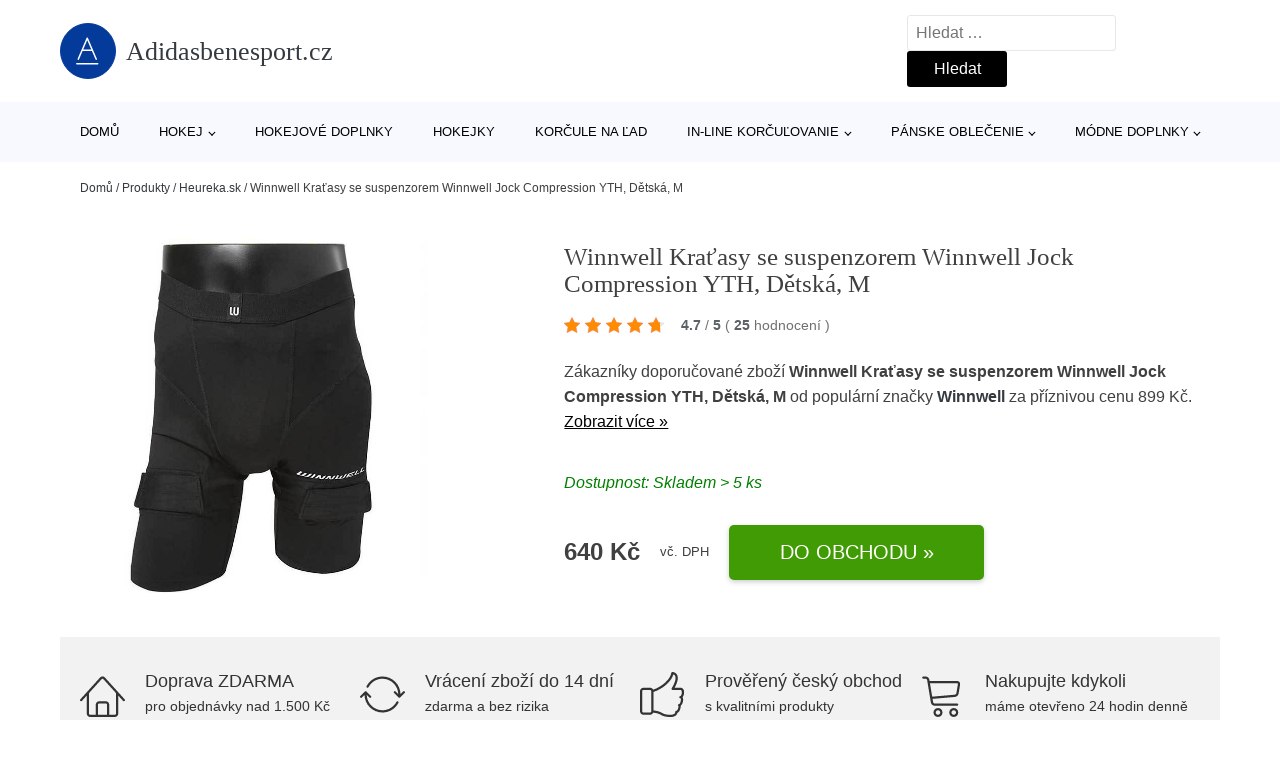

--- FILE ---
content_type: text/html; charset=UTF-8
request_url: https://www.adidasbenesport.cz/p/winnwell-kratasy-se-suspenzorem-winnwell-jock-compression-yth-detska-m/
body_size: 17537
content:
<!DOCTYPE html>
<html lang="cs" prefix="og: https://ogp.me/ns#" >
<head>
<meta charset="UTF-8">
<meta name="viewport" content="width=device-width, initial-scale=1.0">
<!-- WP_HEAD() START -->
<!-- Optimalizace pro vyhledávače podle Rank Math - https://rankmath.com/ -->
<title>Winnwell Kraťasy se suspenzorem Winnwell Jock Compression YTH, Dětská, M | Adidasbenesport.cz</title>
<meta name="description" content="Prohlédněte si produkt Winnwell Kraťasy se suspenzorem Winnwell Jock Compression YTH, Dětská, M od výrobce Winnwell za cenu 640 Kč."/>
<meta name="robots" content="follow, index, max-snippet:-1, max-video-preview:-1, max-image-preview:large"/>
<link rel="canonical" href="https://www.adidasbenesport.cz/p/winnwell-kratasy-se-suspenzorem-winnwell-jock-compression-yth-detska-m/" />
<meta property="og:locale" content="cs_CZ" />
<meta property="og:type" content="article" />
<meta property="og:title" content="Winnwell Kraťasy se suspenzorem Winnwell Jock Compression YTH, Dětská, M | Adidasbenesport.cz" />
<meta property="og:description" content="Prohlédněte si produkt Winnwell Kraťasy se suspenzorem Winnwell Jock Compression YTH, Dětská, M od výrobce Winnwell za cenu 640 Kč." />
<meta property="og:url" content="https://www.adidasbenesport.cz/p/winnwell-kratasy-se-suspenzorem-winnwell-jock-compression-yth-detska-m/" />
<meta property="og:site_name" content="Adidasbenesport.cz" />
<meta property="og:updated_time" content="2026-01-19T23:08:03+01:00" />
<meta property="og:image" content="https://www.adidasbenesport.cz/wp-content/uploads/2022/06/PRODUCT1-734.jpg" />
<meta property="og:image:secure_url" content="https://www.adidasbenesport.cz/wp-content/uploads/2022/06/PRODUCT1-734.jpg" />
<meta property="og:image:width" content="700" />
<meta property="og:image:height" content="700" />
<meta property="og:image:alt" content="PRODUCT1}" />
<meta property="og:image:type" content="image/jpeg" />
<meta name="twitter:card" content="summary_large_image" />
<meta name="twitter:title" content="Winnwell Kraťasy se suspenzorem Winnwell Jock Compression YTH, Dětská, M | Adidasbenesport.cz" />
<meta name="twitter:description" content="Prohlédněte si produkt Winnwell Kraťasy se suspenzorem Winnwell Jock Compression YTH, Dětská, M od výrobce Winnwell za cenu 640 Kč." />
<meta name="twitter:image" content="https://www.adidasbenesport.cz/wp-content/uploads/2022/06/PRODUCT1-734.jpg" />
<script type="application/ld+json" class="rank-math-schema">{"@context":"https://schema.org","@graph":[{"@type":"BreadcrumbList","@id":"https://www.adidasbenesport.cz/p/winnwell-kratasy-se-suspenzorem-winnwell-jock-compression-yth-detska-m/#breadcrumb","itemListElement":[{"@type":"ListItem","position":"1","item":{"@id":"https://www.adidasbenesport.cz","name":"Dom\u016f"}},{"@type":"ListItem","position":"2","item":{"@id":"https://www.adidasbenesport.cz/p/","name":"Produkty"}},{"@type":"ListItem","position":"3","item":{"@id":"https://www.adidasbenesport.cz/c/heureka-sk/","name":"Heureka.sk"}},{"@type":"ListItem","position":"4","item":{"@id":"https://www.adidasbenesport.cz/p/winnwell-kratasy-se-suspenzorem-winnwell-jock-compression-yth-detska-m/","name":"Winnwell Kra\u0165asy se suspenzorem Winnwell Jock Compression YTH, D\u011btsk\u00e1, M"}}]}]}</script>
<!-- /Rank Math WordPress SEO plugin -->
<link rel="alternate" title="oEmbed (JSON)" type="application/json+oembed" href="https://www.adidasbenesport.cz/wp-json/oembed/1.0/embed?url=https%3A%2F%2Fwww.adidasbenesport.cz%2Fp%2Fwinnwell-kratasy-se-suspenzorem-winnwell-jock-compression-yth-detska-m%2F" />
<link rel="alternate" title="oEmbed (XML)" type="text/xml+oembed" href="https://www.adidasbenesport.cz/wp-json/oembed/1.0/embed?url=https%3A%2F%2Fwww.adidasbenesport.cz%2Fp%2Fwinnwell-kratasy-se-suspenzorem-winnwell-jock-compression-yth-detska-m%2F&#038;format=xml" />
<style id='wp-img-auto-sizes-contain-inline-css' type='text/css'>
img:is([sizes=auto i],[sizes^="auto," i]){contain-intrinsic-size:3000px 1500px}
/*# sourceURL=wp-img-auto-sizes-contain-inline-css */
</style>
<style id='classic-theme-styles-inline-css' type='text/css'>
/*! This file is auto-generated */
.wp-block-button__link{color:#fff;background-color:#32373c;border-radius:9999px;box-shadow:none;text-decoration:none;padding:calc(.667em + 2px) calc(1.333em + 2px);font-size:1.125em}.wp-block-file__button{background:#32373c;color:#fff;text-decoration:none}
/*# sourceURL=/wp-includes/css/classic-themes.min.css */
</style>
<link rel='stylesheet' id='kk-star-ratings-css' href='//www.adidasbenesport.cz/wp-content/cache/wpfc-minified/d3a3qddu/3tj0b.css' type='text/css' media='all' />
<style id='kk-star-ratings-inline-css' type='text/css'>
.kk-star-ratings .kksr-stars .kksr-star {
margin-right: 5px;
}
[dir="rtl"] .kk-star-ratings .kksr-stars .kksr-star {
margin-left: 5px;
margin-right: 0;
}
/*# sourceURL=kk-star-ratings-inline-css */
</style>
<link rel='stylesheet' id='oxygen-css' href='//www.adidasbenesport.cz/wp-content/cache/wpfc-minified/21lercyx/3tj0b.css' type='text/css' media='all' />
<script type="text/javascript" src="https://www.adidasbenesport.cz/wp-includes/js/jquery/jquery.min.js?ver=3.7.1" id="jquery-core-js"></script>
<script type="text/javascript" id="search-filter-plugin-build-js-extra">
/* <![CDATA[ */
var SF_LDATA = {"ajax_url":"https://www.adidasbenesport.cz/wp-admin/admin-ajax.php","home_url":"https://www.adidasbenesport.cz/","extensions":[]};
//# sourceURL=search-filter-plugin-build-js-extra
/* ]]> */
</script>
<script type="text/javascript" src="https://www.adidasbenesport.cz/wp-content/plugins/search-filter-pro/public/assets/js/search-filter-build.min.js?ver=2.5.21" id="search-filter-plugin-build-js"></script>
<link rel="https://api.w.org/" href="https://www.adidasbenesport.cz/wp-json/" /><link rel="alternate" title="JSON" type="application/json" href="https://www.adidasbenesport.cz/wp-json/wp/v2/products/184996" /><link rel="EditURI" type="application/rsd+xml" title="RSD" href="https://www.adidasbenesport.cz/xmlrpc.php?rsd" />
<meta name="generator" content="WordPress 6.9" />
<link rel='shortlink' href='https://www.adidasbenesport.cz/?p=184996' />
<script type="application/ld+json">{
"@context" : "https://schema.org",
"@type" : "Product",
"name" : "Winnwell Kraťasy se suspenzorem Winnwell Jock Compression YTH, Dětsk&aacute;, M",
"image" : "https://www.adidasbenesport.cz/wp-content/uploads/2022/06/PRODUCT1-734.jpg",
"description" : "Kraťasy se suspenzorem Jock WinnWell Compression jsou perfektn&iacute; kompresn&iacute; kraťasy pro hokejisty, kteř&iacute; hledaj&iacute;&nbsp;funkčn&iacute; pr&aacute;dlo&nbsp;pod hokejovou v&yacute;stroj.&nbsp; &lt;p&gt;&lt;strong&gt;Kraťasy se suspenzorem Jock WinnWell Compression &lt;/strong&gt;jsou perfektn&iacute; kompresn&iacute; kraťasy pro hokejisty, kteř&iacute; hledaj&iacute;&lt;strong&gt;&nbsp;funkčn&iacute; pr&aacute;dlo&lt;/strong&gt;&nbsp;pod hokejovou v&yacute;stroj.&nbsp;&lt;/p&gt;
&lt;p&gt;&lt;strong&gt;Lehk&yacute;, anatomicky tvarovan&yacute; a pevn&yacute; suspenzor&lt;/strong&gt;&nbsp;ochr&aacute;n&iacute;, ale z&aacute;roveň neomezuje v pohybu. Použit&yacute; materi&aacute;l skvěle odv&aacute;d&iacute; vlhkost.&lt;strong&gt;&nbsp;&lt;/strong&gt;Such&eacute; zipy na nohavic&iacute;ch supluj&iacute; funkci podvazků a skvěle drž&iacute; &scaron;tulpny na spr&aacute;vn&eacute;m m&iacute;stě. &lt;strong&gt;Pohodln&eacute; a př&iacute;jemn&eacute; spodky, kter&eacute; maj&iacute; &lt;/strong&gt;kompresn&iacute; střih a jsou vhodn&eacute;&nbsp;pod hokejov&eacute; kalhoty.&lt;/p&gt;
&lt;p&gt;&lt;strong&gt;Materi&aacute;l:&lt;/strong&gt;&nbsp;Polyester, Spandex&lt;/p&gt;
&lt;p&gt;&lt;strong&gt;Specifikace:&lt;/strong&gt;&lt;/p&gt;
&lt;table&gt;
&lt;tbody&gt;
&lt;tr&gt;
&lt;td&gt;
&lt;ul&gt;
&lt;li&gt;V&yacute;robn&iacute;:&lt;/li&gt;
&lt;/ul&gt;
&lt;/td&gt;
&lt;td&gt;
&lt;p&gt;Odvod vlhkosti polyester/spandex shell&lt;/p&gt;
&lt;/td&gt;
&lt;/tr&gt;
&lt;tr&gt;
&lt;td&gt;
&lt;ul&gt;
&lt;li&gt;Ochrana zabezpečena:&lt;/li&gt;
&lt;/ul&gt;
&lt;/td&gt;
&lt;td&gt;
&lt;p&gt;Chr&aacute;nič je bezpečně držen na m&iacute;stě s vnitřn&iacute;m vakem a legi&iacute;&lt;/p&gt;
&lt;/td&gt;
&lt;/tr&gt;
&lt;tr&gt;
&lt;td&gt;
&lt;ul&gt;
&lt;li&gt;Ochrana:&lt;/li&gt;
&lt;/ul&gt;
&lt;/td&gt;
&lt;td&gt;
&lt;p&gt;Suspenzor v ceně&lt;/p&gt;
&lt;/td&gt;
&lt;/tr&gt;
&lt;/tbody&gt;
&lt;/table&gt;",
"ean": "",
"gtin8": "676824028652",
"sku": "676824028652",
"brand" : {
"@type" : "Brand",
"name" : "Winnwell"
},
"review": {
"@type": "Review",
"reviewRating": {
"@type": "Rating",
"ratingValue": "4.7",
"bestRating": "5"
},
"author": {
"@type": "Person",
"name": ""
}
},
"offers" : {
"@type" : "Offer",
"price" : "640",
"priceCurrency": "CZK",
"url" : "https://www.adidasbenesport.cz/p/winnwell-kratasy-se-suspenzorem-winnwell-jock-compression-yth-detska-m/",
"itemCondition": 
"https://schema.org/NewCondition",
"availability": "https://schema.org/InStock"
},
"aggregateRating": {
"@type": "AggregateRating",
"ratingValue": "4.7",
"bestRating": "5",
"ratingCount": "25"
}
}</script><!-- Global site tag (gtag.js) - Google Analytics -->
<script async src="https://www.googletagmanager.com/gtag/js?id=UA-174020712-1"></script>
<script>
window.dataLayer = window.dataLayer || [];
function gtag(){dataLayer.push(arguments);}
gtag('js', new Date());
gtag('config', 'UA-174020712-1');
</script>
<link rel="icon" href="https://www.adidasbenesport.cz/wp-content/uploads/2021/10/favicon-150x150.png" sizes="32x32" />
<link rel="icon" href="https://www.adidasbenesport.cz/wp-content/uploads/2021/10/favicon.png" sizes="192x192" />
<link rel="apple-touch-icon" href="https://www.adidasbenesport.cz/wp-content/uploads/2021/10/favicon.png" />
<meta name="msapplication-TileImage" content="https://www.adidasbenesport.cz/wp-content/uploads/2021/10/favicon.png" />
<link rel='stylesheet' id='oxygen-cache-182422-css' href='//www.adidasbenesport.cz/wp-content/cache/wpfc-minified/22c6fcxa/3tj0b.css' type='text/css' media='all' />
<link rel='stylesheet' id='oxygen-cache-182421-css' href='//www.adidasbenesport.cz/wp-content/cache/wpfc-minified/8ilvp6cw/3tjx3.css' type='text/css' media='all' />
<link rel='stylesheet' id='oxygen-universal-styles-css' href='//www.adidasbenesport.cz/wp-content/cache/wpfc-minified/fqh8lwit/3tj0b.css' type='text/css' media='all' />
<!-- END OF WP_HEAD() -->
<style id='global-styles-inline-css' type='text/css'>
:root{--wp--preset--aspect-ratio--square: 1;--wp--preset--aspect-ratio--4-3: 4/3;--wp--preset--aspect-ratio--3-4: 3/4;--wp--preset--aspect-ratio--3-2: 3/2;--wp--preset--aspect-ratio--2-3: 2/3;--wp--preset--aspect-ratio--16-9: 16/9;--wp--preset--aspect-ratio--9-16: 9/16;--wp--preset--color--black: #000000;--wp--preset--color--cyan-bluish-gray: #abb8c3;--wp--preset--color--white: #ffffff;--wp--preset--color--pale-pink: #f78da7;--wp--preset--color--vivid-red: #cf2e2e;--wp--preset--color--luminous-vivid-orange: #ff6900;--wp--preset--color--luminous-vivid-amber: #fcb900;--wp--preset--color--light-green-cyan: #7bdcb5;--wp--preset--color--vivid-green-cyan: #00d084;--wp--preset--color--pale-cyan-blue: #8ed1fc;--wp--preset--color--vivid-cyan-blue: #0693e3;--wp--preset--color--vivid-purple: #9b51e0;--wp--preset--gradient--vivid-cyan-blue-to-vivid-purple: linear-gradient(135deg,rgb(6,147,227) 0%,rgb(155,81,224) 100%);--wp--preset--gradient--light-green-cyan-to-vivid-green-cyan: linear-gradient(135deg,rgb(122,220,180) 0%,rgb(0,208,130) 100%);--wp--preset--gradient--luminous-vivid-amber-to-luminous-vivid-orange: linear-gradient(135deg,rgb(252,185,0) 0%,rgb(255,105,0) 100%);--wp--preset--gradient--luminous-vivid-orange-to-vivid-red: linear-gradient(135deg,rgb(255,105,0) 0%,rgb(207,46,46) 100%);--wp--preset--gradient--very-light-gray-to-cyan-bluish-gray: linear-gradient(135deg,rgb(238,238,238) 0%,rgb(169,184,195) 100%);--wp--preset--gradient--cool-to-warm-spectrum: linear-gradient(135deg,rgb(74,234,220) 0%,rgb(151,120,209) 20%,rgb(207,42,186) 40%,rgb(238,44,130) 60%,rgb(251,105,98) 80%,rgb(254,248,76) 100%);--wp--preset--gradient--blush-light-purple: linear-gradient(135deg,rgb(255,206,236) 0%,rgb(152,150,240) 100%);--wp--preset--gradient--blush-bordeaux: linear-gradient(135deg,rgb(254,205,165) 0%,rgb(254,45,45) 50%,rgb(107,0,62) 100%);--wp--preset--gradient--luminous-dusk: linear-gradient(135deg,rgb(255,203,112) 0%,rgb(199,81,192) 50%,rgb(65,88,208) 100%);--wp--preset--gradient--pale-ocean: linear-gradient(135deg,rgb(255,245,203) 0%,rgb(182,227,212) 50%,rgb(51,167,181) 100%);--wp--preset--gradient--electric-grass: linear-gradient(135deg,rgb(202,248,128) 0%,rgb(113,206,126) 100%);--wp--preset--gradient--midnight: linear-gradient(135deg,rgb(2,3,129) 0%,rgb(40,116,252) 100%);--wp--preset--font-size--small: 13px;--wp--preset--font-size--medium: 20px;--wp--preset--font-size--large: 36px;--wp--preset--font-size--x-large: 42px;--wp--preset--spacing--20: 0.44rem;--wp--preset--spacing--30: 0.67rem;--wp--preset--spacing--40: 1rem;--wp--preset--spacing--50: 1.5rem;--wp--preset--spacing--60: 2.25rem;--wp--preset--spacing--70: 3.38rem;--wp--preset--spacing--80: 5.06rem;--wp--preset--shadow--natural: 6px 6px 9px rgba(0, 0, 0, 0.2);--wp--preset--shadow--deep: 12px 12px 50px rgba(0, 0, 0, 0.4);--wp--preset--shadow--sharp: 6px 6px 0px rgba(0, 0, 0, 0.2);--wp--preset--shadow--outlined: 6px 6px 0px -3px rgb(255, 255, 255), 6px 6px rgb(0, 0, 0);--wp--preset--shadow--crisp: 6px 6px 0px rgb(0, 0, 0);}:where(.is-layout-flex){gap: 0.5em;}:where(.is-layout-grid){gap: 0.5em;}body .is-layout-flex{display: flex;}.is-layout-flex{flex-wrap: wrap;align-items: center;}.is-layout-flex > :is(*, div){margin: 0;}body .is-layout-grid{display: grid;}.is-layout-grid > :is(*, div){margin: 0;}:where(.wp-block-columns.is-layout-flex){gap: 2em;}:where(.wp-block-columns.is-layout-grid){gap: 2em;}:where(.wp-block-post-template.is-layout-flex){gap: 1.25em;}:where(.wp-block-post-template.is-layout-grid){gap: 1.25em;}.has-black-color{color: var(--wp--preset--color--black) !important;}.has-cyan-bluish-gray-color{color: var(--wp--preset--color--cyan-bluish-gray) !important;}.has-white-color{color: var(--wp--preset--color--white) !important;}.has-pale-pink-color{color: var(--wp--preset--color--pale-pink) !important;}.has-vivid-red-color{color: var(--wp--preset--color--vivid-red) !important;}.has-luminous-vivid-orange-color{color: var(--wp--preset--color--luminous-vivid-orange) !important;}.has-luminous-vivid-amber-color{color: var(--wp--preset--color--luminous-vivid-amber) !important;}.has-light-green-cyan-color{color: var(--wp--preset--color--light-green-cyan) !important;}.has-vivid-green-cyan-color{color: var(--wp--preset--color--vivid-green-cyan) !important;}.has-pale-cyan-blue-color{color: var(--wp--preset--color--pale-cyan-blue) !important;}.has-vivid-cyan-blue-color{color: var(--wp--preset--color--vivid-cyan-blue) !important;}.has-vivid-purple-color{color: var(--wp--preset--color--vivid-purple) !important;}.has-black-background-color{background-color: var(--wp--preset--color--black) !important;}.has-cyan-bluish-gray-background-color{background-color: var(--wp--preset--color--cyan-bluish-gray) !important;}.has-white-background-color{background-color: var(--wp--preset--color--white) !important;}.has-pale-pink-background-color{background-color: var(--wp--preset--color--pale-pink) !important;}.has-vivid-red-background-color{background-color: var(--wp--preset--color--vivid-red) !important;}.has-luminous-vivid-orange-background-color{background-color: var(--wp--preset--color--luminous-vivid-orange) !important;}.has-luminous-vivid-amber-background-color{background-color: var(--wp--preset--color--luminous-vivid-amber) !important;}.has-light-green-cyan-background-color{background-color: var(--wp--preset--color--light-green-cyan) !important;}.has-vivid-green-cyan-background-color{background-color: var(--wp--preset--color--vivid-green-cyan) !important;}.has-pale-cyan-blue-background-color{background-color: var(--wp--preset--color--pale-cyan-blue) !important;}.has-vivid-cyan-blue-background-color{background-color: var(--wp--preset--color--vivid-cyan-blue) !important;}.has-vivid-purple-background-color{background-color: var(--wp--preset--color--vivid-purple) !important;}.has-black-border-color{border-color: var(--wp--preset--color--black) !important;}.has-cyan-bluish-gray-border-color{border-color: var(--wp--preset--color--cyan-bluish-gray) !important;}.has-white-border-color{border-color: var(--wp--preset--color--white) !important;}.has-pale-pink-border-color{border-color: var(--wp--preset--color--pale-pink) !important;}.has-vivid-red-border-color{border-color: var(--wp--preset--color--vivid-red) !important;}.has-luminous-vivid-orange-border-color{border-color: var(--wp--preset--color--luminous-vivid-orange) !important;}.has-luminous-vivid-amber-border-color{border-color: var(--wp--preset--color--luminous-vivid-amber) !important;}.has-light-green-cyan-border-color{border-color: var(--wp--preset--color--light-green-cyan) !important;}.has-vivid-green-cyan-border-color{border-color: var(--wp--preset--color--vivid-green-cyan) !important;}.has-pale-cyan-blue-border-color{border-color: var(--wp--preset--color--pale-cyan-blue) !important;}.has-vivid-cyan-blue-border-color{border-color: var(--wp--preset--color--vivid-cyan-blue) !important;}.has-vivid-purple-border-color{border-color: var(--wp--preset--color--vivid-purple) !important;}.has-vivid-cyan-blue-to-vivid-purple-gradient-background{background: var(--wp--preset--gradient--vivid-cyan-blue-to-vivid-purple) !important;}.has-light-green-cyan-to-vivid-green-cyan-gradient-background{background: var(--wp--preset--gradient--light-green-cyan-to-vivid-green-cyan) !important;}.has-luminous-vivid-amber-to-luminous-vivid-orange-gradient-background{background: var(--wp--preset--gradient--luminous-vivid-amber-to-luminous-vivid-orange) !important;}.has-luminous-vivid-orange-to-vivid-red-gradient-background{background: var(--wp--preset--gradient--luminous-vivid-orange-to-vivid-red) !important;}.has-very-light-gray-to-cyan-bluish-gray-gradient-background{background: var(--wp--preset--gradient--very-light-gray-to-cyan-bluish-gray) !important;}.has-cool-to-warm-spectrum-gradient-background{background: var(--wp--preset--gradient--cool-to-warm-spectrum) !important;}.has-blush-light-purple-gradient-background{background: var(--wp--preset--gradient--blush-light-purple) !important;}.has-blush-bordeaux-gradient-background{background: var(--wp--preset--gradient--blush-bordeaux) !important;}.has-luminous-dusk-gradient-background{background: var(--wp--preset--gradient--luminous-dusk) !important;}.has-pale-ocean-gradient-background{background: var(--wp--preset--gradient--pale-ocean) !important;}.has-electric-grass-gradient-background{background: var(--wp--preset--gradient--electric-grass) !important;}.has-midnight-gradient-background{background: var(--wp--preset--gradient--midnight) !important;}.has-small-font-size{font-size: var(--wp--preset--font-size--small) !important;}.has-medium-font-size{font-size: var(--wp--preset--font-size--medium) !important;}.has-large-font-size{font-size: var(--wp--preset--font-size--large) !important;}.has-x-large-font-size{font-size: var(--wp--preset--font-size--x-large) !important;}
/*# sourceURL=global-styles-inline-css */
</style>
</head>
<body class="wp-singular products-template-default single single-products postid-184996 wp-theme-oxygen-is-not-a-theme  wp-embed-responsive oxygen-body" >
<header id="_header-1-25" class="oxy-header-wrapper oxy-overlay-header oxy-header" ><div id="logo-header-row" class="oxy-header-row" ><div class="oxy-header-container"><div id="_header_left-3-25" class="oxy-header-left" ><a id="link-78-25" class="ct-link" href="/" target="_self"  ><div id="fancy_icon-86-25" class="ct-fancy-icon" ><svg id="svg-fancy_icon-86-25"><use xlink:href="#Lineariconsicon-text-format"></use></svg></div><span id="shortcode-79-25" class="ct-shortcode logo-top" >Adidasbenesport.cz</span></a></div><div id="_header_center-4-25" class="oxy-header-center" ></div><div id="_header_right-5-25" class="oxy-header-right" >
<div id="_search_form-17-25" class="oxy-search-form" >
<form role="search" method="get" class="search-form" action="https://www.adidasbenesport.cz/">
<label>
<span class="screen-reader-text">Vyhledávání</span>
<input type="search" class="search-field" placeholder="Hledat &hellip;" value="" name="s" />
</label>
<input type="submit" class="search-submit" value="Hledat" />
</form>                </div>
<nav id="_nav_menu-53-25" class="oxy-nav-menu oxy-nav-menu-dropdowns oxy-nav-menu-dropdown-arrow" ><div class='oxy-menu-toggle'><div class='oxy-nav-menu-hamburger-wrap'><div class='oxy-nav-menu-hamburger'><div class='oxy-nav-menu-hamburger-line'></div><div class='oxy-nav-menu-hamburger-line'></div><div class='oxy-nav-menu-hamburger-line'></div></div></div></div><div class="menu-hlavni-menu-container"><ul id="menu-hlavni-menu" class="oxy-nav-menu-list"><li id="menu-item-198968" class="menu-item menu-item-type-custom menu-item-object-custom menu-item-198968"><a href="/">Domů</a></li>
<li id="menu-item-198970" class="menu-item menu-item-type-taxonomy menu-item-object-product_category current-products-ancestor current-menu-parent current-products-parent menu-item-has-children menu-item-198970"><a href="https://www.adidasbenesport.cz/c/hokej/">Hokej</a>
<ul class="sub-menu">
<li id="menu-item-198981" class="menu-item menu-item-type-taxonomy menu-item-object-product_category menu-item-198981"><a href="https://www.adidasbenesport.cz/c/hokejove-nohavice/">Hokejové nohavice</a></li>
<li id="menu-item-198982" class="menu-item menu-item-type-taxonomy menu-item-object-product_category menu-item-198982"><a href="https://www.adidasbenesport.cz/c/hokejove-rukavice/">Hokejové rukavice</a></li>
<li id="menu-item-198983" class="menu-item menu-item-type-taxonomy menu-item-object-product_category menu-item-198983"><a href="https://www.adidasbenesport.cz/c/hokejove-prilby/">Hokejové prilby</a></li>
<li id="menu-item-198984" class="menu-item menu-item-type-taxonomy menu-item-object-product_category menu-item-198984"><a href="https://www.adidasbenesport.cz/c/hokejove-chranice-ramien/">Hokejové chrániče ramien</a></li>
<li id="menu-item-198985" class="menu-item menu-item-type-taxonomy menu-item-object-product_category menu-item-198985"><a href="https://www.adidasbenesport.cz/c/hokejove-chranice-laktov/">Hokejové chrániče lakťov</a></li>
<li id="menu-item-198986" class="menu-item menu-item-type-taxonomy menu-item-object-product_category menu-item-198986"><a href="https://www.adidasbenesport.cz/c/hokejove-chranice-pistal/">Hokejové chrániče píšťal</a></li>
<li id="menu-item-198987" class="menu-item menu-item-type-taxonomy menu-item-object-product_category menu-item-198987"><a href="https://www.adidasbenesport.cz/c/hokejove-tasky/">Hokejové tašky</a></li>
<li id="menu-item-198989" class="menu-item menu-item-type-taxonomy menu-item-object-product_category menu-item-198989"><a href="https://www.adidasbenesport.cz/c/hokejove-dresy/">Hokejové dresy</a></li>
<li id="menu-item-198988" class="menu-item menu-item-type-taxonomy menu-item-object-product_category menu-item-198988"><a href="https://www.adidasbenesport.cz/c/lapacky-a-vyrazacky/">Lapačky a vyrážačky</a></li>
<li id="menu-item-198990" class="menu-item menu-item-type-taxonomy menu-item-object-product_category menu-item-198990"><a href="https://www.adidasbenesport.cz/c/brankarske-betony/">Brankárske betóny</a></li>
<li id="menu-item-198991" class="menu-item menu-item-type-taxonomy menu-item-object-product_category menu-item-198991"><a href="https://www.adidasbenesport.cz/c/brankarske-vesty/">Brankárske vesty</a></li>
</ul>
</li>
<li id="menu-item-198971" class="menu-item menu-item-type-taxonomy menu-item-object-product_category current-products-ancestor current-menu-parent current-products-parent menu-item-198971"><a href="https://www.adidasbenesport.cz/c/hokejove-doplnky/">Hokejové doplnky</a></li>
<li id="menu-item-198972" class="menu-item menu-item-type-taxonomy menu-item-object-product_category menu-item-198972"><a href="https://www.adidasbenesport.cz/c/hokejky/">Hokejky</a></li>
<li id="menu-item-198973" class="menu-item menu-item-type-taxonomy menu-item-object-product_category menu-item-198973"><a href="https://www.adidasbenesport.cz/c/korcule-na-lad/">Korčule na ľad</a></li>
<li id="menu-item-198974" class="menu-item menu-item-type-taxonomy menu-item-object-product_category menu-item-has-children menu-item-198974"><a href="https://www.adidasbenesport.cz/c/in-line-korculovanie/">In-line korčuľovanie</a>
<ul class="sub-menu">
<li id="menu-item-198976" class="menu-item menu-item-type-taxonomy menu-item-object-product_category menu-item-198976"><a href="https://www.adidasbenesport.cz/c/kolieskove-korcule/">Kolieskové korčule</a></li>
<li id="menu-item-198977" class="menu-item menu-item-type-taxonomy menu-item-object-product_category menu-item-198977"><a href="https://www.adidasbenesport.cz/c/kolieska-pre-in-line/">Kolieska pre in-line</a></li>
<li id="menu-item-198978" class="menu-item menu-item-type-taxonomy menu-item-object-product_category menu-item-198978"><a href="https://www.adidasbenesport.cz/c/chranice-na-in-line/">Chrániče na in-line</a></li>
<li id="menu-item-198979" class="menu-item menu-item-type-taxonomy menu-item-object-product_category menu-item-198979"><a href="https://www.adidasbenesport.cz/c/helmy-a-prilby-na-in-line/">Helmy a prilby na in-line</a></li>
<li id="menu-item-198980" class="menu-item menu-item-type-taxonomy menu-item-object-product_category menu-item-198980"><a href="https://www.adidasbenesport.cz/c/in-line-loziska/">In-line ložiská</a></li>
</ul>
</li>
<li id="menu-item-198992" class="menu-item menu-item-type-taxonomy menu-item-object-product_category menu-item-has-children menu-item-198992"><a href="https://www.adidasbenesport.cz/c/panske-oblecenie/">Pánske oblečenie</a>
<ul class="sub-menu">
<li id="menu-item-198993" class="menu-item menu-item-type-taxonomy menu-item-object-product_category menu-item-198993"><a href="https://www.adidasbenesport.cz/c/panske-tricka/">Pánske tričká</a></li>
<li id="menu-item-198994" class="menu-item menu-item-type-taxonomy menu-item-object-product_category menu-item-198994"><a href="https://www.adidasbenesport.cz/c/panske-mikiny/">Pánske mikiny</a></li>
<li id="menu-item-198995" class="menu-item menu-item-type-taxonomy menu-item-object-product_category menu-item-198995"><a href="https://www.adidasbenesport.cz/c/panske-bundy-a-kabaty/">Pánske bundy a kabáty</a></li>
<li id="menu-item-198996" class="menu-item menu-item-type-taxonomy menu-item-object-product_category menu-item-198996"><a href="https://www.adidasbenesport.cz/c/panske-nohavice/">Pánske nohavice</a></li>
<li id="menu-item-198997" class="menu-item menu-item-type-taxonomy menu-item-object-product_category menu-item-198997"><a href="https://www.adidasbenesport.cz/c/panske-ponozky/">Pánske ponožky</a></li>
<li id="menu-item-198998" class="menu-item menu-item-type-taxonomy menu-item-object-product_category menu-item-198998"><a href="https://www.adidasbenesport.cz/c/panske-sortky/">Pánske šortky</a></li>
</ul>
</li>
<li id="menu-item-198999" class="menu-item menu-item-type-taxonomy menu-item-object-product_category menu-item-has-children menu-item-198999"><a href="https://www.adidasbenesport.cz/c/modne-doplnky/">Módne doplnky</a>
<ul class="sub-menu">
<li id="menu-item-199000" class="menu-item menu-item-type-taxonomy menu-item-object-product_category menu-item-199000"><a href="https://www.adidasbenesport.cz/c/siltovky/">Šiltovky</a></li>
<li id="menu-item-199001" class="menu-item menu-item-type-taxonomy menu-item-object-product_category menu-item-199001"><a href="https://www.adidasbenesport.cz/c/zimne-ciapky/">Zimné čiapky</a></li>
</ul>
</li>
</ul></div></nav></div></div></div><div id="nav-header-row" class="oxy-header-row" ><div class="oxy-header-container"><div id="_header_left-12-25" class="oxy-header-left" ></div><div id="_header_center-13-25" class="oxy-header-center" ><nav id="_nav_menu-15-25" class="oxy-nav-menu oxy-nav-menu-dropdowns oxy-nav-menu-dropdown-arrow" ><div class='oxy-menu-toggle'><div class='oxy-nav-menu-hamburger-wrap'><div class='oxy-nav-menu-hamburger'><div class='oxy-nav-menu-hamburger-line'></div><div class='oxy-nav-menu-hamburger-line'></div><div class='oxy-nav-menu-hamburger-line'></div></div></div></div><div class="menu-hlavni-menu-container"><ul id="menu-hlavni-menu-1" class="oxy-nav-menu-list"><li class="menu-item menu-item-type-custom menu-item-object-custom menu-item-198968"><a href="/">Domů</a></li>
<li class="menu-item menu-item-type-taxonomy menu-item-object-product_category current-products-ancestor current-menu-parent current-products-parent menu-item-has-children menu-item-198970"><a href="https://www.adidasbenesport.cz/c/hokej/">Hokej</a>
<ul class="sub-menu">
<li class="menu-item menu-item-type-taxonomy menu-item-object-product_category menu-item-198981"><a href="https://www.adidasbenesport.cz/c/hokejove-nohavice/">Hokejové nohavice</a></li>
<li class="menu-item menu-item-type-taxonomy menu-item-object-product_category menu-item-198982"><a href="https://www.adidasbenesport.cz/c/hokejove-rukavice/">Hokejové rukavice</a></li>
<li class="menu-item menu-item-type-taxonomy menu-item-object-product_category menu-item-198983"><a href="https://www.adidasbenesport.cz/c/hokejove-prilby/">Hokejové prilby</a></li>
<li class="menu-item menu-item-type-taxonomy menu-item-object-product_category menu-item-198984"><a href="https://www.adidasbenesport.cz/c/hokejove-chranice-ramien/">Hokejové chrániče ramien</a></li>
<li class="menu-item menu-item-type-taxonomy menu-item-object-product_category menu-item-198985"><a href="https://www.adidasbenesport.cz/c/hokejove-chranice-laktov/">Hokejové chrániče lakťov</a></li>
<li class="menu-item menu-item-type-taxonomy menu-item-object-product_category menu-item-198986"><a href="https://www.adidasbenesport.cz/c/hokejove-chranice-pistal/">Hokejové chrániče píšťal</a></li>
<li class="menu-item menu-item-type-taxonomy menu-item-object-product_category menu-item-198987"><a href="https://www.adidasbenesport.cz/c/hokejove-tasky/">Hokejové tašky</a></li>
<li class="menu-item menu-item-type-taxonomy menu-item-object-product_category menu-item-198989"><a href="https://www.adidasbenesport.cz/c/hokejove-dresy/">Hokejové dresy</a></li>
<li class="menu-item menu-item-type-taxonomy menu-item-object-product_category menu-item-198988"><a href="https://www.adidasbenesport.cz/c/lapacky-a-vyrazacky/">Lapačky a vyrážačky</a></li>
<li class="menu-item menu-item-type-taxonomy menu-item-object-product_category menu-item-198990"><a href="https://www.adidasbenesport.cz/c/brankarske-betony/">Brankárske betóny</a></li>
<li class="menu-item menu-item-type-taxonomy menu-item-object-product_category menu-item-198991"><a href="https://www.adidasbenesport.cz/c/brankarske-vesty/">Brankárske vesty</a></li>
</ul>
</li>
<li class="menu-item menu-item-type-taxonomy menu-item-object-product_category current-products-ancestor current-menu-parent current-products-parent menu-item-198971"><a href="https://www.adidasbenesport.cz/c/hokejove-doplnky/">Hokejové doplnky</a></li>
<li class="menu-item menu-item-type-taxonomy menu-item-object-product_category menu-item-198972"><a href="https://www.adidasbenesport.cz/c/hokejky/">Hokejky</a></li>
<li class="menu-item menu-item-type-taxonomy menu-item-object-product_category menu-item-198973"><a href="https://www.adidasbenesport.cz/c/korcule-na-lad/">Korčule na ľad</a></li>
<li class="menu-item menu-item-type-taxonomy menu-item-object-product_category menu-item-has-children menu-item-198974"><a href="https://www.adidasbenesport.cz/c/in-line-korculovanie/">In-line korčuľovanie</a>
<ul class="sub-menu">
<li class="menu-item menu-item-type-taxonomy menu-item-object-product_category menu-item-198976"><a href="https://www.adidasbenesport.cz/c/kolieskove-korcule/">Kolieskové korčule</a></li>
<li class="menu-item menu-item-type-taxonomy menu-item-object-product_category menu-item-198977"><a href="https://www.adidasbenesport.cz/c/kolieska-pre-in-line/">Kolieska pre in-line</a></li>
<li class="menu-item menu-item-type-taxonomy menu-item-object-product_category menu-item-198978"><a href="https://www.adidasbenesport.cz/c/chranice-na-in-line/">Chrániče na in-line</a></li>
<li class="menu-item menu-item-type-taxonomy menu-item-object-product_category menu-item-198979"><a href="https://www.adidasbenesport.cz/c/helmy-a-prilby-na-in-line/">Helmy a prilby na in-line</a></li>
<li class="menu-item menu-item-type-taxonomy menu-item-object-product_category menu-item-198980"><a href="https://www.adidasbenesport.cz/c/in-line-loziska/">In-line ložiská</a></li>
</ul>
</li>
<li class="menu-item menu-item-type-taxonomy menu-item-object-product_category menu-item-has-children menu-item-198992"><a href="https://www.adidasbenesport.cz/c/panske-oblecenie/">Pánske oblečenie</a>
<ul class="sub-menu">
<li class="menu-item menu-item-type-taxonomy menu-item-object-product_category menu-item-198993"><a href="https://www.adidasbenesport.cz/c/panske-tricka/">Pánske tričká</a></li>
<li class="menu-item menu-item-type-taxonomy menu-item-object-product_category menu-item-198994"><a href="https://www.adidasbenesport.cz/c/panske-mikiny/">Pánske mikiny</a></li>
<li class="menu-item menu-item-type-taxonomy menu-item-object-product_category menu-item-198995"><a href="https://www.adidasbenesport.cz/c/panske-bundy-a-kabaty/">Pánske bundy a kabáty</a></li>
<li class="menu-item menu-item-type-taxonomy menu-item-object-product_category menu-item-198996"><a href="https://www.adidasbenesport.cz/c/panske-nohavice/">Pánske nohavice</a></li>
<li class="menu-item menu-item-type-taxonomy menu-item-object-product_category menu-item-198997"><a href="https://www.adidasbenesport.cz/c/panske-ponozky/">Pánske ponožky</a></li>
<li class="menu-item menu-item-type-taxonomy menu-item-object-product_category menu-item-198998"><a href="https://www.adidasbenesport.cz/c/panske-sortky/">Pánske šortky</a></li>
</ul>
</li>
<li class="menu-item menu-item-type-taxonomy menu-item-object-product_category menu-item-has-children menu-item-198999"><a href="https://www.adidasbenesport.cz/c/modne-doplnky/">Módne doplnky</a>
<ul class="sub-menu">
<li class="menu-item menu-item-type-taxonomy menu-item-object-product_category menu-item-199000"><a href="https://www.adidasbenesport.cz/c/siltovky/">Šiltovky</a></li>
<li class="menu-item menu-item-type-taxonomy menu-item-object-product_category menu-item-199001"><a href="https://www.adidasbenesport.cz/c/zimne-ciapky/">Zimné čiapky</a></li>
</ul>
</li>
</ul></div></nav></div><div id="_header_right-14-25" class="oxy-header-right" ></div></div></div></header>
<div id="section-62-25" class=" ct-section breadcrumb-container" ><div class="ct-section-inner-wrap"><div id="code_block-66-25" class="ct-code-block breadcrumb-code" ><nav aria-label="breadcrumbs" class="rank-math-breadcrumb"><p><a href="https://www.adidasbenesport.cz">Domů</a><span class="separator"> / </span><a href="https://www.adidasbenesport.cz/p/">Produkty</a><span class="separator"> / </span><a href="https://www.adidasbenesport.cz/c/heureka-sk/">Heureka.sk</a><span class="separator"> / </span><span class="last">Winnwell Kraťasy se suspenzorem Winnwell Jock Compression YTH, Dětská, M</span></p></nav></div></div></div><section id="section-2-145" class=" ct-section" ><div class="ct-section-inner-wrap"><div id="new_columns-4-145" class="ct-new-columns product-hero-column-container" ><div id="div_block-5-145" class="ct-div-block" ><a id="link-1642-145" class="ct-link" href="http://hejduksport.cz/cs/kalhoty-a-kratasy/43994-kratasy-winnwell-jock-short-compression-box-yth-676824028676.html?sid=5281&#038;utm_source=am&#038;a_aid=6037b95e1af16&#038;a_bid=1a4bcb72&#038;data1=adidasbenesport" target="_self" rel="nofollow noopener" ><img  id="image-7-145" alt="PRODUCT1}" src="https://www.adidasbenesport.cz/wp-content/uploads/2022/06/PRODUCT1-734.jpg" class="ct-image"/></a></div><div id="div_block-6-145" class="ct-div-block" ><h1 id="headline-12-145" class="ct-headline product-info-title"><span id="span-13-145" class="ct-span" >Winnwell Kraťasy se suspenzorem Winnwell Jock Compression YTH, Dětská, M</span></h1><div id="div_block-1019-145" class="ct-div-block price-container" ><a id="link-2781-145" class="ct-link" href="http://hejduksport.cz/cs/kalhoty-a-kratasy/43994-kratasy-winnwell-jock-short-compression-box-yth-676824028676.html?sid=5281&#038;utm_source=am&#038;a_aid=6037b95e1af16&#038;a_bid=1a4bcb72&#038;data1=adidasbenesport" target="_self" rel="nofollow" ><div id="code_block-768-145" class="ct-code-block custom-star-rating" ><div style="display: none;"
class="kk-star-ratings   "
data-id="184996"
data-slug="">
<div class="kksr-stars">
<div class="kksr-stars-inactive">
<div class="kksr-star" data-star="1">
<div class="kksr-icon" style="width: 16px; height: 16px;"></div>
</div>
<div class="kksr-star" data-star="2">
<div class="kksr-icon" style="width: 16px; height: 16px;"></div>
</div>
<div class="kksr-star" data-star="3">
<div class="kksr-icon" style="width: 16px; height: 16px;"></div>
</div>
<div class="kksr-star" data-star="4">
<div class="kksr-icon" style="width: 16px; height: 16px;"></div>
</div>
<div class="kksr-star" data-star="5">
<div class="kksr-icon" style="width: 16px; height: 16px;"></div>
</div>
</div>
<div class="kksr-stars-active" style="width: 95.2px;">
<div class="kksr-star">
<div class="kksr-icon" style="width: 16px; height: 16px;"></div>
</div>
<div class="kksr-star">
<div class="kksr-icon" style="width: 16px; height: 16px;"></div>
</div>
<div class="kksr-star">
<div class="kksr-icon" style="width: 16px; height: 16px;"></div>
</div>
<div class="kksr-star">
<div class="kksr-icon" style="width: 16px; height: 16px;"></div>
</div>
<div class="kksr-star">
<div class="kksr-icon" style="width: 16px; height: 16px;"></div>
</div>
</div>
</div>
<div class="kksr-legend">
<strong class="kksr-score">4.7</strong>
<span class="kksr-muted">/</span>
<strong>5</strong>
<span class="kksr-muted">(</span>
<strong class="kksr-count">25</strong>
<span class="kksr-muted">
hodnocení        </span>
<span class="kksr-muted">)</span>
</div>
</div>
</div></a></div><div id="text_block-2513-145" class="ct-text-block" ><span id="span-2514-105073" class="ct-span" ><p>Zákazníky doporučované zboží <strong>Winnwell Kraťasy se suspenzorem Winnwell Jock Compression YTH, Dětská, M</strong> od populární značky <strong><a href="https://www.adidasbenesport.cz/v/winnwell/" rel="tag">Winnwell</a></strong> za příznivou cenu 899 Kč. <a href="http://hejduksport.cz/cs/kalhoty-a-kratasy/43994-kratasy-winnwell-jock-short-compression-box-yth-676824028676.html?sid=5281&amp;utm_source=am&amp;a_aid=6037b95e1af16&amp;a_bid=1a4bcb72&amp;data1=adidasbenesport" class="popis-produktu">Zobrazit více »</a>
</p>
</span></div><div id="div_block-3341-145" class="ct-div-block" ><div id="code_block-6358-182421" class="ct-code-block" >Dostupnost: Skladem > 5 ks</div></div><div id="div_block-6199-105073" class="ct-div-block price-container" ><div id="div_block-6355-105073" class="ct-div-block" ><div id="text_block-6200-105073" class="ct-text-block product-info-price" ><span id="span-6201-105073" class="ct-span" >640&nbsp;Kč</span></div><div id="code_block-6202-105073" class="ct-code-block" ><div class="dph">vč. DPH</div></div></div><a id="link-1774-145" class="ct-link new-button" href="http://hejduksport.cz/cs/kalhoty-a-kratasy/43994-kratasy-winnwell-jock-short-compression-box-yth-676824028676.html?sid=5281&#038;utm_source=am&#038;a_aid=6037b95e1af16&#038;a_bid=1a4bcb72&#038;data1=adidasbenesport" target="_self" rel="nofollow noopener" ><div id="div_block-1778-145" class="ct-div-block " ><div id="shortcode-1868-145" class="ct-shortcode" >Do obchodu »</div></div></a></div></div></div></div></section><section id="section-3658-145" class=" ct-section" ><div class="ct-section-inner-wrap"><div id="div_block-5479-145" class="ct-div-block" ><div id="nestable_shortcode-5190-145" class="ct-nestable-shortcode" ><div class="benefity"><div class="row">
<div class="col-lg-3">
<div id="fancy_icon-5493-145" class="ct-fancy-icon">
<svg id="svg-fancy_icon-5493-145">
<use xlink:href="#Lineariconsicon-home">
<svg id="Lineariconsicon-home" viewBox="0 0 20 20"><title>home</title><path class="path1" d="M19.871 12.165l-8.829-9.758c-0.274-0.303-0.644-0.47-1.042-0.47-0 0 0 0 0 0-0.397 0-0.767 0.167-1.042 0.47l-8.829 9.758c-0.185 0.205-0.169 0.521 0.035 0.706 0.096 0.087 0.216 0.129 0.335 0.129 0.136 0 0.272-0.055 0.371-0.165l2.129-2.353v8.018c0 0.827 0.673 1.5 1.5 1.5h11c0.827 0 1.5-0.673 1.5-1.5v-8.018l2.129 2.353c0.185 0.205 0.501 0.221 0.706 0.035s0.221-0.501 0.035-0.706zM12 19h-4v-4.5c0-0.276 0.224-0.5 0.5-0.5h3c0.276 0 0.5 0.224 0.5 0.5v4.5zM16 18.5c0 0.276-0.224 0.5-0.5 0.5h-2.5v-4.5c0-0.827-0.673-1.5-1.5-1.5h-3c-0.827 0-1.5 0.673-1.5 1.5v4.5h-2.5c-0.276 0-0.5-0.224-0.5-0.5v-9.123l5.7-6.3c0.082-0.091 0.189-0.141 0.3-0.141s0.218 0.050 0.3 0.141l5.7 6.3v9.123z"></path></svg></use></svg>
</div>
<div class="text-vyhod">
<span>Doprava ZDARMA</span>
<p>pro objednávky nad 1.500 Kč</p>
</div>
</div>
<div class="col-lg-3"><div id="fancy_icon-5493-145" class="ct-fancy-icon">
<svg id="svg-fancy_icon-5493-145">
<use xlink:href="#Lineariconsicon-sync">
<svg id="Lineariconsicon-sync" viewBox="0 0 20 20"><title>sync</title><path class="path1" d="M19.854 8.646c-0.195-0.195-0.512-0.195-0.707 0l-1.149 1.149c-0.051-2.060-0.878-3.99-2.341-5.452-1.511-1.511-3.52-2.343-5.657-2.343-2.974 0-5.686 1.635-7.077 4.266-0.129 0.244-0.036 0.547 0.208 0.676s0.547 0.036 0.676-0.208c1.217-2.303 3.59-3.734 6.193-3.734 3.789 0 6.885 3.027 6.997 6.789l-1.143-1.143c-0.195-0.195-0.512-0.195-0.707 0s-0.195 0.512 0 0.707l2 2c0.098 0.098 0.226 0.146 0.354 0.146s0.256-0.049 0.354-0.146l2-2c0.195-0.195 0.195-0.512 0-0.707z"></path><path class="path2" d="M16.869 13.058c-0.244-0.129-0.547-0.036-0.676 0.208-1.217 2.303-3.59 3.734-6.193 3.734-3.789 0-6.885-3.027-6.997-6.789l1.143 1.143c0.098 0.098 0.226 0.146 0.354 0.146s0.256-0.049 0.354-0.146c0.195-0.195 0.195-0.512 0-0.707l-2-2c-0.195-0.195-0.512-0.195-0.707 0l-2 2c-0.195 0.195-0.195 0.512 0 0.707s0.512 0.195 0.707 0l1.149-1.149c0.051 2.060 0.878 3.99 2.341 5.452 1.511 1.511 3.52 2.343 5.657 2.343 2.974 0 5.686-1.635 7.077-4.266 0.129-0.244 0.036-0.547-0.208-0.676z"></path></svg></use></svg>
</div>
<div class="text-vyhod">
<span>Vrácení zboží do 14 dní</span>
<p>zdarma a bez rizika</p>
</div>
</div>
<div class="col-lg-3"><div id="fancy_icon-5493-145" class="ct-fancy-icon">
<svg id="svg-fancy_icon-5493-145">
<use xlink:href="#Lineariconsicon-thumbs-up">
<svg id="Lineariconsicon-thumbs-up" viewBox="0 0 20 20"><title>thumbs-up</title><path class="path1" d="M18.916 11.208c0.443-0.511 0.695-1.355 0.695-2.159 0-0.531-0.115-0.996-0.333-1.345-0.284-0.454-0.738-0.704-1.278-0.704h-2.618c1.425-2.591 1.785-4.543 1.070-5.807-0.499-0.881-1.413-1.193-2.045-1.193-0.25 0-0.462 0.185-0.495 0.433-0.179 1.319-1.188 2.893-2.768 4.318-1.514 1.365-3.374 2.456-5.286 3.11-0.241-0.508-0.758-0.86-1.356-0.86h-3c-0.827 0-1.5 0.673-1.5 1.5v9c0 0.827 0.673 1.5 1.5 1.5h3c0.634 0 1.176-0.395 1.396-0.952 1.961 0.246 2.699 0.64 3.414 1.022 0.895 0.478 1.739 0.93 4.503 0.93 0.72 0 1.398-0.188 1.91-0.529 0.5-0.333 0.82-0.801 0.926-1.343 0.399-0.162 0.753-0.536 1.024-1.092 0.264-0.541 0.435-1.232 0.435-1.761 0-0.099-0.006-0.19-0.017-0.274 0.253-0.186 0.48-0.473 0.667-0.851 0.27-0.545 0.432-1.228 0.432-1.826 0-0.424-0.079-0.777-0.234-1.051-0.013-0.022-0.026-0.044-0.039-0.065zM4.5 18h-3c-0.276 0-0.5-0.224-0.5-0.5v-9c0-0.276 0.224-0.5 0.5-0.5h3c0.276 0 0.5 0.224 0.5 0.5v8.999c0 0 0 0.001 0 0.001-0 0.276-0.224 0.5-0.5 0.5zM18.339 10.274c-0.151 0.304-0.304 0.414-0.37 0.414-0.276 0-0.5 0.224-0.5 0.5s0.224 0.5 0.5 0.5c0.042 0 0.072 0 0.117 0.078 0.066 0.117 0.104 0.32 0.104 0.558 0 0.445-0.126 0.974-0.328 1.382-0.198 0.399-0.399 0.544-0.487 0.544-0.276 0-0.5 0.224-0.5 0.5 0 0.177 0.092 0.333 0.231 0.422 0.031 0.317-0.117 1.165-0.501 1.718-0.145 0.209-0.298 0.329-0.418 0.329-0.276 0-0.5 0.224-0.5 0.5 0 0.88-0.972 1.281-1.875 1.281-2.513 0-3.217-0.376-4.032-0.812-0.762-0.407-1.618-0.865-3.781-1.134v-8.187c2.101-0.689 4.152-1.877 5.812-3.373 1.593-1.436 2.639-2.988 2.994-4.426 0.272 0.087 0.579 0.271 0.776 0.618 0.334 0.59 0.584 2.096-1.493 5.557-0.093 0.154-0.095 0.347-0.006 0.504s0.255 0.254 0.435 0.254h3.483c0.199 0 0.327 0.070 0.43 0.234 0.117 0.187 0.181 0.477 0.181 0.815 0 0.424-0.102 0.882-0.272 1.225z"></path></svg></use></svg>
</div>
<div class="text-vyhod">
<span>Prověřený český obchod</span>
<p>s kvalitními produkty</p>
</div>
</div>
<div class="col-lg-3"><div id="fancy_icon-5493-145" class="ct-fancy-icon">
<svg id="svg-fancy_icon-5493-145">
<use xlink:href="#Lineariconsicon-cart">
<svg id="Lineariconsicon-cart" viewBox="0 0 20 20"><title>cart</title><path class="path1" d="M8 20c-1.103 0-2-0.897-2-2s0.897-2 2-2 2 0.897 2 2-0.897 2-2 2zM8 17c-0.551 0-1 0.449-1 1s0.449 1 1 1 1-0.449 1-1-0.449-1-1-1z"></path><path class="path2" d="M15 20c-1.103 0-2-0.897-2-2s0.897-2 2-2 2 0.897 2 2-0.897 2-2 2zM15 17c-0.551 0-1 0.449-1 1s0.449 1 1 1 1-0.449 1-1-0.449-1-1-1z"></path><path class="path3" d="M17.539 4.467c-0.251-0.297-0.63-0.467-1.039-0.467h-12.243l-0.099-0.596c-0.131-0.787-0.859-1.404-1.658-1.404h-1c-0.276 0-0.5 0.224-0.5 0.5s0.224 0.5 0.5 0.5h1c0.307 0 0.621 0.266 0.671 0.569l1.671 10.027c0.131 0.787 0.859 1.404 1.658 1.404h10c0.276 0 0.5-0.224 0.5-0.5s-0.224-0.5-0.5-0.5h-10c-0.307 0-0.621-0.266-0.671-0.569l-0.247-1.48 9.965-0.867c0.775-0.067 1.483-0.721 1.611-1.489l0.671-4.027c0.067-0.404-0.038-0.806-0.289-1.102zM16.842 5.404l-0.671 4.027c-0.053 0.316-0.391 0.629-0.711 0.657l-10.043 0.873-0.994-5.962h12.076c0.117 0 0.215 0.040 0.276 0.113s0.085 0.176 0.066 0.291z"></path></svg></use></svg>
</div>
<div class="text-vyhod">
<span>Nakupujte kdykoli</span>
<p>máme otevřeno 24 hodin denně</p>
</div>
</div>
</div>
</div></div></div></div></section><section id="section-5355-145" class=" ct-section" ><div class="ct-section-inner-wrap"><div id="new_columns-2235-145" class="ct-new-columns" ><div id="popis-produktu" class="ct-div-block" ><div id="_tabs-335-145" class="oxy-tabs-wrapper oxy-tabs" data-oxy-tabs-active-tab-class='tabs-4507-tab-active' data-oxy-tabs-contents-wrapper='_tabs_contents-342-145' ><div id="_tab-336-145" class="oxy-tab tabs-4507-tab tabs-4507-tab-active" ><h2 id="shortcode-1922-145" class="ct-shortcode" >Popis produktu</h2></div></div><div id="_tabs_contents-342-145" class="oxy-tabs-contents-wrapper oxy-tabs-contents" ><div id="_tab_content-343-145" class="oxy-tab-content tabs-contents-4507-tab  oxy-tabs-contents-content-hidden" ><div id="text_block-42-145" class="ct-text-block product-description-text" ><span id="span-43-145" class="ct-span oxy-stock-content-styles" ><div class="comments-space">
<p>Kraťasy se suspenzorem Jock WinnWell Compression jsou perfektní kompresní kraťasy pro hokejisty, kteří hledají funkční prádlo pod hokejovou výstroj.  </p>
<p><strong>Kraťasy se suspenzorem Jock WinnWell Compression </strong>jsou perfektní kompresní kraťasy pro hokejisty, kteří hledají<strong> funkční prádlo</strong> pod hokejovou výstroj. </p>
<p><strong>Lehký, anatomicky tvarovaný a pevný suspenzor</strong> ochrání, ale zároveň neomezuje v pohybu. Použitý materiál skvěle odvádí vlhkost.<strong> </strong>Suché zipy na nohavicích suplují funkci podvazků a skvěle drží štulpny na správném místě. <strong>Pohodlné a příjemné spodky, které mají </strong>kompresní střih a jsou vhodné pod hokejové kalhoty.</p>
<p><strong>Materiál:</strong> Polyester, Spandex</p>
<p><strong>Specifikace:</strong></p>
<table>
<tbody>
<tr>
<td>
<ul>
<li>Výrobní:</li>
</ul>
</td>
<td>
<p>Odvod vlhkosti polyester/spandex shell</p>
</td>
</tr>
<tr>
<td>
<ul>
<li>Ochrana zabezpečena:</li>
</ul>
</td>
<td>
<p>Chránič je bezpečně držen na místě s vnitřním vakem a legií</p>
</td>
</tr>
<tr>
<td>
<ul>
<li>Ochrana:</li>
</ul>
</td>
<td>
<p>Suspenzor v ceně</p>
</td>
</tr>
</tbody>
</table>
<p>Doporučujeme pouze prověřené prodejce a e-shopy. Přejeme vám příjemné nakupování.</p>
<h2>Popis produktu Winnwell Kraťasy se suspenzorem Winnwell Jock Compression YTH, Dětská, M</h2>
<ul>
<li style="list-style-type: none;">
<ul>
<li><strong>Výrobce:</strong> Winnwell</li>
<li><strong>Cena:</strong> 899 Kč</li>
</ul>
</li>
</ul>
<ul>
<li style="list-style-type: none;">
<ul>
<li><strong>Varianta: </strong>Dětská</li>
</ul>
</li>
</ul>
<ul>
<li style="list-style-type: none;">
<ul>
<li><strong>Velikost: </strong>M</li>
</ul>
</li>
</ul>
<ul>
<li style="list-style-type: none;">
<ul>
<li><strong>V krabičce: </strong>Ano</li>
</ul>
</li>
</ul>
</div>
</span></div><div id="shortcode-5036-145" class="ct-shortcode" ><script src='https://ajax.googleapis.com/ajax/libs/jquery/3.5.1/jquery.min.js'></script>
<script>
jQuery(document).ready(function($){  
var showChar = 200;
var ellipsestext = "...";
var moretext = "Zobrazit více";
var lesstext = "Zobrazit méně";
$(".comments-space").each(function () {
var content = $(this).html();
var text_content = $(this).contents().first('[nodeType=3]').text();
if (text_content.length > showChar) {
var show_content = content.substr(0, showChar);
var hide_content = content.substr(showChar, content.length - showChar);
var html = show_content + '<em class="moreelipses">' + ellipsestext + '<p>&nbsp;</p></em><em class="remaining-content"><em>' + hide_content + '<p>&nbsp;</p>' + '</em>&nbsp;&nbsp;<a href="#" class="morelink">' + moretext + '</a></em>';
$(this).html(html);
}
});
$(".morelink").click(function () {
if ($(this).hasClass("less")) {
$(this).removeClass("less");
$(this).html(moretext);
} else {
$(this).addClass("less");
$(this).html(lesstext);
}
$(this).parent().prev().toggle();
$(this).prev().toggle();
return false;
});
});  
</script></div></div></div><script type="text/javascript">var firstTab = document.querySelector('#_tabs_contents-342-145 > .oxy-tabs-contents-content-hidden:first-child'); if(firstTab && firstTab.classList){firstTab.classList.remove("oxy-tabs-contents-content-hidden")};</script></div></div></div></section><section id="section-2226-145" class=" ct-section" ><div class="ct-section-inner-wrap"><h2 id="shortcode-4113-145" class="ct-shortcode product-section-title" >Podobné produkty</h2><div id="code_block-5656-105073" class="ct-code-block" ></div><div id="_dynamic_list-4052-145" class="oxy-dynamic-list"><div id="div_block-4053-145-1" class="ct-div-block product-grid-block-1" data-id="div_block-4053-145"><a id="link-4054-145-1" class="ct-link grid-image-wrapper" href="http://hejduksport.cz/cs/loziska/2797-loziska-wicked-ilq-7-16ks-4040333424315.html?sid=3730&amp;utm_source=am&amp;a_aid=6037b95e1af16&amp;a_bid=1a4bcb72&amp;data1=adidasbenesport" target="_self" rel="nofollow noopener" style="background-image:url(https://www.adidasbenesport.cz/wp-content/uploads/2022/06/PRODUCT1-129-150x150.jpg);background-size: contain;" data-id="link-4054-145"></a><h3 id="headline-4055-145-1" class="ct-headline grid-heading" data-id="headline-4055-145"><span id="span-4056-145-1" class="ct-span" data-id="span-4056-145"><a href="https://www.adidasbenesport.cz/p/powerslide-loziska-powerslide-wicked-twincam-ilq-7-12ks/">Powerslide Lo&#382;iska Powerslide Wicked Twincam ILQ 7, 12ks</a></span></h3><div id="div_block-4057-145-1" class="ct-div-block grid-price-container" data-id="div_block-4057-145"><div id="text_block-4058-145-1" class="ct-text-block grid-price-current" data-id="text_block-4058-145"><span id="span-4059-145-1" class="ct-span" data-id="span-4059-145">892&nbsp;K&#269;</span></div></div></div><div id="div_block-4053-145-2" class="ct-div-block product-grid-block-1" data-id="div_block-4053-145"><a id="link-4054-145-2" class="ct-link grid-image-wrapper" href="http://hejduksport.cz/cs/produkt/hokejbalove-betony-mylec-mk3?sid=27747&amp;utm_source=am&amp;a_aid=6037b95e1af16&amp;a_bid=1a4bcb72&amp;data1=adidasbenesport" target="_self" rel="nofollow noopener" style="background-image:url(https://www.adidasbenesport.cz/wp-content/uploads/2022/11/PRODUCT1-8-150x150.jpg);background-size: contain;" data-id="link-4054-145"></a><h3 id="headline-4055-145-2" class="ct-headline grid-heading" data-id="headline-4055-145"><span id="span-4056-145-2" class="ct-span" data-id="span-4056-145"><a href="https://www.adidasbenesport.cz/p/mylec-hokejbalove-betony-mylec-mk3-bila-cerna-30/">Mylec Hokejbalov&eacute; betony Mylec MK3, b&iacute;l&aacute;-&#269;ern&aacute;, 30"</a></span></h3><div id="div_block-4057-145-2" class="ct-div-block grid-price-container" data-id="div_block-4057-145"><div id="text_block-4058-145-2" class="ct-text-block grid-price-current" data-id="text_block-4058-145"><span id="span-4059-145-2" class="ct-span" data-id="span-4059-145">4&nbsp;355&nbsp;K&#269;</span></div></div></div><div id="div_block-4053-145-3" class="ct-div-block product-grid-block-1" data-id="div_block-4053-145"><a id="link-4054-145-3" class="ct-link grid-image-wrapper" href="http://hejduksport.cz/cs/produkt/hokejbalove-betony-mylec-mk3?sid=27748&amp;utm_source=am&amp;a_aid=6037b95e1af16&amp;a_bid=1a4bcb72&amp;data1=adidasbenesport" target="_self" rel="nofollow noopener" style="background-image:url(https://www.adidasbenesport.cz/wp-content/uploads/2022/11/PRODUCT1-9-150x150.jpg);background-size: contain;" data-id="link-4054-145"></a><h3 id="headline-4055-145-3" class="ct-headline grid-heading" data-id="headline-4055-145"><span id="span-4056-145-3" class="ct-span" data-id="span-4056-145"><a href="https://www.adidasbenesport.cz/p/mylec-hokejbalove-betony-mylec-mk3-bila-cerna-27/">Mylec Hokejbalov&eacute; betony Mylec MK3, b&iacute;l&aacute;-&#269;ern&aacute;, 27"</a></span></h3><div id="div_block-4057-145-3" class="ct-div-block grid-price-container" data-id="div_block-4057-145"><div id="text_block-4058-145-3" class="ct-text-block grid-price-current" data-id="text_block-4058-145"><span id="span-4059-145-3" class="ct-span" data-id="span-4059-145">4&nbsp;355&nbsp;K&#269;</span></div></div></div><div id="div_block-4053-145-4" class="ct-div-block product-grid-block-1" data-id="div_block-4053-145"><a id="link-4054-145-4" class="ct-link grid-image-wrapper" href="http://hejduksport.cz/cs/produkt/lapacka-mylec-mk3-sr?sid=27739&amp;utm_source=am&amp;a_aid=6037b95e1af16&amp;a_bid=1a4bcb72&amp;data1=adidasbenesport" target="_self" rel="nofollow noopener" style="background-image:url(https://www.adidasbenesport.cz/wp-content/uploads/2022/11/PRODUCT1-10-150x150.jpg);background-size: contain;" data-id="link-4054-145"></a><h3 id="headline-4055-145-4" class="ct-headline grid-heading" data-id="headline-4055-145"><span id="span-4056-145-4" class="ct-span" data-id="span-4056-145"><a href="https://www.adidasbenesport.cz/p/mylec-lapacka-mylec-mk3-sr-bila-cerna-senior-klasicky-gard/">Mylec Lapa&#269;ka Mylec MK3 SR, b&iacute;l&aacute;-&#269;ern&aacute;, Senior, Klasick&yacute; gard</a></span></h3><div id="div_block-4057-145-4" class="ct-div-block grid-price-container" data-id="div_block-4057-145"><div id="text_block-4058-145-4" class="ct-text-block grid-price-current" data-id="text_block-4058-145"><span id="span-4059-145-4" class="ct-span" data-id="span-4059-145">2&nbsp;469&nbsp;K&#269;</span></div></div></div><div id="div_block-4053-145-5" class="ct-div-block product-grid-block-1" data-id="div_block-4053-145"><a id="link-4054-145-5" class="ct-link grid-image-wrapper" href="http://hejduksport.cz/cs/produkt/lapacka-mylec-mk3-sr?sid=27749&amp;utm_source=am&amp;a_aid=6037b95e1af16&amp;a_bid=1a4bcb72&amp;data1=adidasbenesport" target="_self" rel="nofollow noopener" style="background-image:url(https://www.adidasbenesport.cz/wp-content/uploads/2022/11/PRODUCT1-11-150x150.jpg);background-size: contain;" data-id="link-4054-145"></a><h3 id="headline-4055-145-5" class="ct-headline grid-heading" data-id="headline-4055-145"><span id="span-4056-145-5" class="ct-span" data-id="span-4056-145"><a href="https://www.adidasbenesport.cz/p/mylec-lapacka-mylec-mk3-sr-bila-cerna-senior-obraceny-gard/">Mylec Lapa&#269;ka Mylec MK3 SR, b&iacute;l&aacute;-&#269;ern&aacute;, Senior, Obr&aacute;cen&yacute; gard</a></span></h3><div id="div_block-4057-145-5" class="ct-div-block grid-price-container" data-id="div_block-4057-145"><div id="text_block-4058-145-5" class="ct-text-block grid-price-current" data-id="text_block-4058-145"><span id="span-4059-145-5" class="ct-span" data-id="span-4059-145">2&nbsp;469&nbsp;K&#269;</span></div></div></div><div id="div_block-4053-145-6" class="ct-div-block product-grid-block-1" data-id="div_block-4053-145"><a id="link-4054-145-6" class="ct-link grid-image-wrapper" href="http://hejduksport.cz/cs/produkt/lapacka-mylec-mk3-jr?sid=27740&amp;utm_source=am&amp;a_aid=6037b95e1af16&amp;a_bid=1a4bcb72&amp;data1=adidasbenesport" target="_self" rel="nofollow noopener" style="background-image:url(https://www.adidasbenesport.cz/wp-content/uploads/2022/11/PRODUCT1-12-150x150.jpg);background-size: contain;" data-id="link-4054-145"></a><h3 id="headline-4055-145-6" class="ct-headline grid-heading" data-id="headline-4055-145"><span id="span-4056-145-6" class="ct-span" data-id="span-4056-145"><a href="https://www.adidasbenesport.cz/p/mylec-lapacka-mylec-mk3-jr-bila-cerna-junior-klasicky-gard/">Mylec Lapa&#269;ka Mylec MK3 JR, b&iacute;l&aacute;-&#269;ern&aacute;, Junior, Klasick&yacute; gard</a></span></h3><div id="div_block-4057-145-6" class="ct-div-block grid-price-container" data-id="div_block-4057-145"><div id="text_block-4058-145-6" class="ct-text-block grid-price-current" data-id="text_block-4058-145"><span id="span-4059-145-6" class="ct-span" data-id="span-4059-145">1&nbsp;890&nbsp;K&#269;</span></div></div></div><div id="div_block-4053-145-7" class="ct-div-block product-grid-block-1" data-id="div_block-4053-145"><a id="link-4054-145-7" class="ct-link grid-image-wrapper" href="http://hejduksport.cz/cs/produkt/lapacka-mylec-mk3-jr?sid=27750&amp;utm_source=am&amp;a_aid=6037b95e1af16&amp;a_bid=1a4bcb72&amp;data1=adidasbenesport" target="_self" rel="nofollow noopener" style="background-image:url(https://www.adidasbenesport.cz/wp-content/uploads/2022/11/PRODUCT1-13-150x150.jpg);background-size: contain;" data-id="link-4054-145"></a><h3 id="headline-4055-145-7" class="ct-headline grid-heading" data-id="headline-4055-145"><span id="span-4056-145-7" class="ct-span" data-id="span-4056-145"><a href="https://www.adidasbenesport.cz/p/mylec-lapacka-mylec-mk3-jr-bila-cerna-junior-obraceny-gard/">Mylec Lapa&#269;ka Mylec MK3 JR, b&iacute;l&aacute;-&#269;ern&aacute;, Junior, Obr&aacute;cen&yacute; gard</a></span></h3><div id="div_block-4057-145-7" class="ct-div-block grid-price-container" data-id="div_block-4057-145"><div id="text_block-4058-145-7" class="ct-text-block grid-price-current" data-id="text_block-4058-145"><span id="span-4059-145-7" class="ct-span" data-id="span-4059-145">1&nbsp;890&nbsp;K&#269;</span></div></div></div><div id="div_block-4053-145-8" class="ct-div-block product-grid-block-1" data-id="div_block-4053-145"><a id="link-4054-145-8" class="ct-link grid-image-wrapper" href="http://hejduksport.cz/cs/produkt/lapacka-mylec-mk3-yth?sid=27751&amp;utm_source=am&amp;a_aid=6037b95e1af16&amp;a_bid=1a4bcb72&amp;data1=adidasbenesport" target="_self" rel="nofollow noopener" style="background-image:url(https://www.adidasbenesport.cz/wp-content/uploads/2022/11/PRODUCT1-15-150x150.jpg);background-size: contain;" data-id="link-4054-145"></a><h3 id="headline-4055-145-8" class="ct-headline grid-heading" data-id="headline-4055-145"><span id="span-4056-145-8" class="ct-span" data-id="span-4056-145"><a href="https://www.adidasbenesport.cz/p/mylec-lapacka-mylec-mk3-yth-bila-cerna-detska-obraceny-gard/">Mylec Lapa&#269;ka Mylec MK3 YTH, b&iacute;l&aacute;-&#269;ern&aacute;, D&#283;tsk&aacute;, Obr&aacute;cen&yacute; gard</a></span></h3><div id="div_block-4057-145-8" class="ct-div-block grid-price-container" data-id="div_block-4057-145"><div id="text_block-4058-145-8" class="ct-text-block grid-price-current" data-id="text_block-4058-145"><span id="span-4059-145-8" class="ct-span" data-id="span-4059-145">1&nbsp;749&nbsp;K&#269;</span></div></div></div><div id="div_block-4053-145-9" class="ct-div-block product-grid-block-1" data-id="div_block-4053-145"><a id="link-4054-145-9" class="ct-link grid-image-wrapper" href="http://hejduksport.cz/cs/produkt/vyrazecka-mylec-mk3-sr?sid=27742&amp;utm_source=am&amp;a_aid=6037b95e1af16&amp;a_bid=1a4bcb72&amp;data1=adidasbenesport" target="_self" rel="nofollow noopener" style="background-image:url(https://www.adidasbenesport.cz/wp-content/uploads/2022/11/PRODUCT1-16-150x150.jpg);background-size: contain;" data-id="link-4054-145"></a><h3 id="headline-4055-145-9" class="ct-headline grid-heading" data-id="headline-4055-145"><span id="span-4056-145-9" class="ct-span" data-id="span-4056-145"><a href="https://www.adidasbenesport.cz/p/mylec-vyrazecka-mylec-mk3-sr-bila-cerna-senior-klasicky-gard/">Mylec Vyr&aacute;&#382;e&#269;ka Mylec MK3 SR, b&iacute;l&aacute;-&#269;ern&aacute;, Senior, Klasick&yacute; gard</a></span></h3><div id="div_block-4057-145-9" class="ct-div-block grid-price-container" data-id="div_block-4057-145"><div id="text_block-4058-145-9" class="ct-text-block grid-price-current" data-id="text_block-4058-145"><span id="span-4059-145-9" class="ct-span" data-id="span-4059-145">1&nbsp;749&nbsp;K&#269;</span></div></div></div><div id="div_block-4053-145-10" class="ct-div-block product-grid-block-1" data-id="div_block-4053-145"><a id="link-4054-145-10" class="ct-link grid-image-wrapper" href="http://hejduksport.cz/cs/produkt/vyrazecka-mylec-mk3-sr?sid=27752&amp;utm_source=am&amp;a_aid=6037b95e1af16&amp;a_bid=1a4bcb72&amp;data1=adidasbenesport" target="_self" rel="nofollow noopener" style="background-image:url(https://www.adidasbenesport.cz/wp-content/uploads/2022/11/PRODUCT1-17-150x150.jpg);background-size: contain;" data-id="link-4054-145"></a><h3 id="headline-4055-145-10" class="ct-headline grid-heading" data-id="headline-4055-145"><span id="span-4056-145-10" class="ct-span" data-id="span-4056-145"><a href="https://www.adidasbenesport.cz/p/mylec-vyrazecka-mylec-mk3-sr-bila-cerna-senior-obraceny-gard/">Mylec Vyr&aacute;&#382;e&#269;ka Mylec MK3 SR, b&iacute;l&aacute;-&#269;ern&aacute;, Senior, Obr&aacute;cen&yacute; gard</a></span></h3><div id="div_block-4057-145-10" class="ct-div-block grid-price-container" data-id="div_block-4057-145"><div id="text_block-4058-145-10" class="ct-text-block grid-price-current" data-id="text_block-4058-145"><span id="span-4059-145-10" class="ct-span" data-id="span-4059-145">1&nbsp;749&nbsp;K&#269;</span></div></div></div><div id="div_block-4053-145-11" class="ct-div-block product-grid-block-1" data-id="div_block-4053-145"><a id="link-4054-145-11" class="ct-link grid-image-wrapper" href="http://hejduksport.cz/cs/produkt/hokejbalova-maska-mylec-yth?sid=27745&amp;utm_source=am&amp;a_aid=6037b95e1af16&amp;a_bid=1a4bcb72&amp;data1=adidasbenesport" target="_self" rel="nofollow noopener" style="background-image:url(https://www.adidasbenesport.cz/wp-content/uploads/2022/11/PRODUCT1-22-150x150.jpg);background-size: contain;" data-id="link-4054-145"></a><h3 id="headline-4055-145-11" class="ct-headline grid-heading" data-id="headline-4055-145"><span id="span-4056-145-11" class="ct-span" data-id="span-4056-145"><a href="https://www.adidasbenesport.cz/p/mylec-hokejbalova-maska-mylec-yth-detska/">Mylec Hokejbalov&aacute; maska Mylec YTH, D&#283;tsk&aacute;</a></span></h3><div id="div_block-4057-145-11" class="ct-div-block grid-price-container" data-id="div_block-4057-145"><div id="text_block-4058-145-11" class="ct-text-block grid-price-current" data-id="text_block-4058-145"><span id="span-4059-145-11" class="ct-span" data-id="span-4059-145">599&nbsp;K&#269;</span></div></div></div><div id="div_block-4053-145-12" class="ct-div-block product-grid-block-1" data-id="div_block-4053-145"><a id="link-4054-145-12" class="ct-link grid-image-wrapper" href="http://hejduksport.cz/cs/produkt/potitko-nosweat-do-helmy-1mm-1ks?sid=27781&amp;utm_source=am&amp;a_aid=6037b95e1af16&amp;a_bid=1a4bcb72&amp;data1=adidasbenesport" target="_self" rel="nofollow noopener" style="background-image:url(https://www.adidasbenesport.cz/wp-content/uploads/2022/11/PRODUCT1-516-150x150.jpg);background-size: contain;" data-id="link-4054-145"></a><h3 id="headline-4055-145-12" class="ct-headline grid-heading" data-id="headline-4055-145"><span id="span-4056-145-12" class="ct-span" data-id="span-4056-145"><a href="https://www.adidasbenesport.cz/p/nosweat-potitko-nosweat-do-helmy-1mm-1ks/">NOSWEAT Pot&iacute;tko NoSweat do helmy 1mm (1ks)</a></span></h3><div id="div_block-4057-145-12" class="ct-div-block grid-price-container" data-id="div_block-4057-145"><div id="text_block-4058-145-12" class="ct-text-block grid-price-current" data-id="text_block-4058-145"><span id="span-4059-145-12" class="ct-span" data-id="span-4059-145">129&nbsp;K&#269;</span></div></div></div><div id="div_block-4053-145-13" class="ct-div-block product-grid-block-1" data-id="div_block-4053-145"><a id="link-4054-145-13" class="ct-link grid-image-wrapper" href="http://hejduksport.cz/cs/produkt/potitko-nosweat-do-helmy-2mm-1ks?sid=27782&amp;utm_source=am&amp;a_aid=6037b95e1af16&amp;a_bid=1a4bcb72&amp;data1=adidasbenesport" target="_self" rel="nofollow noopener" style="background-image:url(https://www.adidasbenesport.cz/wp-content/uploads/2022/11/PRODUCT1-517-150x150.jpg);background-size: contain;" data-id="link-4054-145"></a><h3 id="headline-4055-145-13" class="ct-headline grid-heading" data-id="headline-4055-145"><span id="span-4056-145-13" class="ct-span" data-id="span-4056-145"><a href="https://www.adidasbenesport.cz/p/nosweat-potitko-nosweat-do-helmy-2mm-1ks/">NOSWEAT Pot&iacute;tko NoSweat do helmy 2mm (1ks)</a></span></h3><div id="div_block-4057-145-13" class="ct-div-block grid-price-container" data-id="div_block-4057-145"><div id="text_block-4058-145-13" class="ct-text-block grid-price-current" data-id="text_block-4058-145"><span id="span-4059-145-13" class="ct-span" data-id="span-4059-145">129&nbsp;K&#269;</span></div></div></div><div id="div_block-4053-145-14" class="ct-div-block product-grid-block-1" data-id="div_block-4053-145"><a id="link-4054-145-14" class="ct-link grid-image-wrapper" href="http://hejduksport.cz/cs/produkt/hokejovy-puk-winnwell-cerny-oficialni-18ks-box?sid=27783&amp;utm_source=am&amp;a_aid=6037b95e1af16&amp;a_bid=1a4bcb72&amp;data1=adidasbenesport" target="_self" rel="nofollow noopener" style="background-image:url(https://www.adidasbenesport.cz/wp-content/uploads/2022/11/PRODUCT1-518-150x150.jpg);background-size: contain;" data-id="link-4054-145"></a><h3 id="headline-4055-145-14" class="ct-headline grid-heading" data-id="headline-4055-145"><span id="span-4056-145-14" class="ct-span" data-id="span-4056-145"><a href="https://www.adidasbenesport.cz/p/winnwell-hokejovy-puk-winnwell-cerny-oficialni-18ks-box-cerna/">Winnwell Hokejov&yacute; puk Winnwell &#269;ern&yacute; ofici&aacute;ln&iacute; (18ks) BOX, &#269;ern&aacute;</a></span></h3><div id="div_block-4057-145-14" class="ct-div-block grid-price-container" data-id="div_block-4057-145"><div id="text_block-4058-145-14" class="ct-text-block grid-price-current" data-id="text_block-4058-145"><span id="span-4059-145-14" class="ct-span" data-id="span-4059-145">695&nbsp;K&#269;</span></div></div></div><div id="div_block-4053-145-15" class="ct-div-block product-grid-block-1" data-id="div_block-4053-145"><a id="link-4054-145-15" class="ct-link grid-image-wrapper" href="http://hejduksport.cz/cs/produkt/navleky-na-betony-pro-slideboard?sid=27786&amp;utm_source=am&amp;a_aid=6037b95e1af16&amp;a_bid=1a4bcb72&amp;data1=adidasbenesport" target="_self" rel="nofollow noopener" style="background-image:url(https://www.adidasbenesport.cz/wp-content/uploads/2022/11/PRODUCT1-522-150x150.jpg);background-size: contain;" data-id="link-4054-145"></a><h3 id="headline-4055-145-15" class="ct-headline grid-heading" data-id="headline-4055-145"><span id="span-4056-145-15" class="ct-span" data-id="span-4056-145"><a href="https://www.adidasbenesport.cz/p/hockeyshot-navleky-na-betony-pro-slideboard/">HockeyShot N&aacute;vleky na betony pro Slideboard</a></span></h3><div id="div_block-4057-145-15" class="ct-div-block grid-price-container" data-id="div_block-4057-145"><div id="text_block-4058-145-15" class="ct-text-block grid-price-current" data-id="text_block-4058-145"><span id="span-4059-145-15" class="ct-span" data-id="span-4059-145">2&nbsp;299&nbsp;K&#269;</span></div></div></div><div id="div_block-4053-145-16" class="ct-div-block product-grid-block-1" data-id="div_block-4053-145"><a id="link-4054-145-16" class="ct-link grid-image-wrapper" href="http://hejduksport.cz/cs/produkt/hokejbalove-betony-mylec-mk3?sid=27738&amp;utm_source=am&amp;a_aid=6037b95e1af16&amp;a_bid=1a4bcb72&amp;data1=adidasbenesport" target="_self" rel="nofollow noopener" style="background-image:url(https://www.adidasbenesport.cz/wp-content/uploads/2022/11/PRODUCT1-7-150x150.jpg);background-size: contain;" data-id="link-4054-145"></a><h3 id="headline-4055-145-16" class="ct-headline grid-heading" data-id="headline-4055-145"><span id="span-4056-145-16" class="ct-span" data-id="span-4056-145"><a href="https://www.adidasbenesport.cz/p/mylec-hokejbalove-betony-mylec-mk3-bila-cerna-32/">Mylec Hokejbalov&eacute; betony Mylec MK3, b&iacute;l&aacute;-&#269;ern&aacute;, 32"</a></span></h3><div id="div_block-4057-145-16" class="ct-div-block grid-price-container" data-id="div_block-4057-145"><div id="text_block-4058-145-16" class="ct-text-block grid-price-current" data-id="text_block-4058-145"><span id="span-4059-145-16" class="ct-span" data-id="span-4059-145">4&nbsp;355&nbsp;K&#269;</span></div></div></div><div id="div_block-4053-145-17" class="ct-div-block product-grid-block-1" data-id="div_block-4053-145"><a id="link-4054-145-17" class="ct-link grid-image-wrapper" href="http://hejduksport.cz/cs/produkt/hokejova-lahev-winnwell-750ml-s-netekoucim-vickem-bez-loga?sid=27720&amp;utm_source=am&amp;a_aid=6037b95e1af16&amp;a_bid=1a4bcb72&amp;data1=adidasbenesport" target="_self" rel="nofollow noopener" style="background-image:url(https://www.adidasbenesport.cz/wp-content/uploads/2022/11/PRODUCT1-474-150x150.jpg);background-size: contain;" data-id="link-4054-145"></a><h3 id="headline-4055-145-17" class="ct-headline grid-heading" data-id="headline-4055-145"><span id="span-4056-145-17" class="ct-span" data-id="span-4056-145"><a href="https://www.adidasbenesport.cz/p/winnwell-hokejova-lahev-winnwell-750ml-s-netekoucim-vickem-bez-loga/">Winnwell Hokejov&aacute; l&aacute;hev Winnwell 750ml s netekouc&iacute;m v&iacute;&#269;kem bez loga</a></span></h3><div id="div_block-4057-145-17" class="ct-div-block grid-price-container" data-id="div_block-4057-145"><div id="text_block-4058-145-17" class="ct-text-block grid-price-current" data-id="text_block-4058-145"><span id="span-4059-145-17" class="ct-span" data-id="span-4059-145">65&nbsp;K&#269;</span></div></div></div><div id="div_block-4053-145-18" class="ct-div-block product-grid-block-1" data-id="div_block-4053-145"><a id="link-4054-145-18" class="ct-link grid-image-wrapper" href="http://hejduksport.cz/cs/produkt/hokejova-lahev-winnwell-750ml-s-netekoucim-vickem-s-logem?sid=27721&amp;utm_source=am&amp;a_aid=6037b95e1af16&amp;a_bid=1a4bcb72&amp;data1=adidasbenesport" target="_self" rel="nofollow noopener" style="background-image:url(https://www.adidasbenesport.cz/wp-content/uploads/2022/11/PRODUCT1-475-150x150.jpg);background-size: contain;" data-id="link-4054-145"></a><h3 id="headline-4055-145-18" class="ct-headline grid-heading" data-id="headline-4055-145"><span id="span-4056-145-18" class="ct-span" data-id="span-4056-145"><a href="https://www.adidasbenesport.cz/p/winnwell-hokejova-lahev-winnwell-750ml-s-netekoucim-vickem-s-logem/">Winnwell Hokejov&aacute; l&aacute;hev Winnwell 750ml s netekouc&iacute;m v&iacute;&#269;kem s logem</a></span></h3><div id="div_block-4057-145-18" class="ct-div-block grid-price-container" data-id="div_block-4057-145"><div id="text_block-4058-145-18" class="ct-text-block grid-price-current" data-id="text_block-4058-145"><span id="span-4059-145-18" class="ct-span" data-id="span-4059-145">79&nbsp;K&#269;</span></div></div></div><div id="div_block-4053-145-19" class="ct-div-block product-grid-block-1" data-id="div_block-4053-145"><a id="link-4054-145-19" class="ct-link grid-image-wrapper" href="http://hejduksport.cz/cs/produkt/hokejova-lahev-winnwell-750ml-s-kratkou-hubici-s-logem?sid=27723&amp;utm_source=am&amp;a_aid=6037b95e1af16&amp;a_bid=1a4bcb72&amp;data1=adidasbenesport" target="_self" rel="nofollow noopener" style="background-image:url(https://www.adidasbenesport.cz/wp-content/uploads/2022/11/PRODUCT1-477-150x150.jpg);background-size: contain;" data-id="link-4054-145"></a><h3 id="headline-4055-145-19" class="ct-headline grid-heading" data-id="headline-4055-145"><span id="span-4056-145-19" class="ct-span" data-id="span-4056-145"><a href="https://www.adidasbenesport.cz/p/winnwell-hokejova-lahev-winnwell-750ml-s-kratkou-hubici-s-logem/">Winnwell Hokejov&aacute; l&aacute;hev Winnwell 750ml s kr&aacute;tkou hubic&iacute; s logem</a></span></h3><div id="div_block-4057-145-19" class="ct-div-block grid-price-container" data-id="div_block-4057-145"><div id="text_block-4058-145-19" class="ct-text-block grid-price-current" data-id="text_block-4058-145"><span id="span-4059-145-19" class="ct-span" data-id="span-4059-145">65&nbsp;K&#269;</span></div></div></div><div id="div_block-4053-145-20" class="ct-div-block product-grid-block-1" data-id="div_block-4053-145"><a id="link-4054-145-20" class="ct-link grid-image-wrapper" href="http://hejduksport.cz/cs/produkt/hokejova-lahev-winnwell-750ml-s-dlouhou-hubici-bez-loga?sid=27724&amp;utm_source=am&amp;a_aid=6037b95e1af16&amp;a_bid=1a4bcb72&amp;data1=adidasbenesport" target="_self" rel="nofollow noopener" style="background-image:url(https://www.adidasbenesport.cz/wp-content/uploads/2022/11/PRODUCT1-478-150x150.jpg);background-size: contain;" data-id="link-4054-145"></a><h3 id="headline-4055-145-20" class="ct-headline grid-heading" data-id="headline-4055-145"><span id="span-4056-145-20" class="ct-span" data-id="span-4056-145"><a href="https://www.adidasbenesport.cz/p/winnwell-hokejova-lahev-winnwell-750ml-s-dlouhou-hubici-bez-loga/">Winnwell Hokejov&aacute; l&aacute;hev Winnwell 750ml s dlouhou hubic&iacute; bez loga</a></span></h3><div id="div_block-4057-145-20" class="ct-div-block grid-price-container" data-id="div_block-4057-145"><div id="text_block-4058-145-20" class="ct-text-block grid-price-current" data-id="text_block-4058-145"><span id="span-4059-145-20" class="ct-span" data-id="span-4059-145">79&nbsp;K&#269;</span></div></div></div><div id="div_block-4053-145-21" class="ct-div-block product-grid-block-1" data-id="div_block-4053-145"><a id="link-4054-145-21" class="ct-link grid-image-wrapper" href="http://hejduksport.cz/cs/produkt/hokejova-lahev-winnwell-750ml-s-dlouhou-hubici-s-logem?sid=27725&amp;utm_source=am&amp;a_aid=6037b95e1af16&amp;a_bid=1a4bcb72&amp;data1=adidasbenesport" target="_self" rel="nofollow noopener" style="background-image:url(https://www.adidasbenesport.cz/wp-content/uploads/2022/11/PRODUCT1-479-150x150.jpg);background-size: contain;" data-id="link-4054-145"></a><h3 id="headline-4055-145-21" class="ct-headline grid-heading" data-id="headline-4055-145"><span id="span-4056-145-21" class="ct-span" data-id="span-4056-145"><a href="https://www.adidasbenesport.cz/p/winnwell-hokejova-lahev-winnwell-750ml-s-dlouhou-hubici-s-logem/">Winnwell Hokejov&aacute; l&aacute;hev Winnwell 750ml s dlouhou hubic&iacute; s logem</a></span></h3><div id="div_block-4057-145-21" class="ct-div-block grid-price-container" data-id="div_block-4057-145"><div id="text_block-4058-145-21" class="ct-text-block grid-price-current" data-id="text_block-4058-145"><span id="span-4059-145-21" class="ct-span" data-id="span-4059-145">79&nbsp;K&#269;</span></div></div></div><div id="div_block-4053-145-22" class="ct-div-block product-grid-block-1" data-id="div_block-4053-145"><a id="link-4054-145-22" class="ct-link grid-image-wrapper" href="http://hejduksport.cz/cs/produkt/hokejova-lahev-winnwell-750ml-s-brckem-hubici-bez-loga?sid=27726&amp;utm_source=am&amp;a_aid=6037b95e1af16&amp;a_bid=1a4bcb72&amp;data1=adidasbenesport" target="_self" rel="nofollow noopener" style="background-image:url(https://www.adidasbenesport.cz/wp-content/uploads/2022/11/PRODUCT1-480-150x150.jpg);background-size: contain;" data-id="link-4054-145"></a><h3 id="headline-4055-145-22" class="ct-headline grid-heading" data-id="headline-4055-145"><span id="span-4056-145-22" class="ct-span" data-id="span-4056-145"><a href="https://www.adidasbenesport.cz/p/winnwell-hokejova-lahev-winnwell-750ml-s-brckem-hubici-bez-loga/">Winnwell Hokejov&aacute; l&aacute;hev Winnwell 750ml s br&#269;kem hubic&iacute; bez loga</a></span></h3><div id="div_block-4057-145-22" class="ct-div-block grid-price-container" data-id="div_block-4057-145"><div id="text_block-4058-145-22" class="ct-text-block grid-price-current" data-id="text_block-4058-145"><span id="span-4059-145-22" class="ct-span" data-id="span-4059-145">65&nbsp;K&#269;</span></div></div></div><div id="div_block-4053-145-23" class="ct-div-block product-grid-block-1" data-id="div_block-4053-145"><a id="link-4054-145-23" class="ct-link grid-image-wrapper" href="http://hejduksport.cz/cs/produkt/hokejova-lahev-winnwell-750ml-s-brckem-hubici-s-logem?sid=27727&amp;utm_source=am&amp;a_aid=6037b95e1af16&amp;a_bid=1a4bcb72&amp;data1=adidasbenesport" target="_self" rel="nofollow noopener" style="background-image:url(https://www.adidasbenesport.cz/wp-content/uploads/2022/11/PRODUCT1-481-150x150.jpg);background-size: contain;" data-id="link-4054-145"></a><h3 id="headline-4055-145-23" class="ct-headline grid-heading" data-id="headline-4055-145"><span id="span-4056-145-23" class="ct-span" data-id="span-4056-145"><a href="https://www.adidasbenesport.cz/p/winnwell-hokejova-lahev-winnwell-750ml-s-brckem-hubici-s-logem/">Winnwell Hokejov&aacute; l&aacute;hev Winnwell 750ml s br&#269;kem hubic&iacute; s logem</a></span></h3><div id="div_block-4057-145-23" class="ct-div-block grid-price-container" data-id="div_block-4057-145"><div id="text_block-4058-145-23" class="ct-text-block grid-price-current" data-id="text_block-4058-145"><span id="span-4059-145-23" class="ct-span" data-id="span-4059-145">79&nbsp;K&#269;</span></div></div></div><div id="div_block-4053-145-24" class="ct-div-block product-grid-block-1" data-id="div_block-4053-145"><a id="link-4054-145-24" class="ct-link grid-image-wrapper" href="http://hejduksport.cz/cs/produkt/hokejova-lahev-winnwell-500ml-s-netekoucim-vickem-bez-loga?sid=27728&amp;utm_source=am&amp;a_aid=6037b95e1af16&amp;a_bid=1a4bcb72&amp;data1=adidasbenesport" target="_self" rel="nofollow noopener" style="background-image:url(https://www.adidasbenesport.cz/wp-content/uploads/2022/11/PRODUCT1-482-150x150.jpg);background-size: contain;" data-id="link-4054-145"></a><h3 id="headline-4055-145-24" class="ct-headline grid-heading" data-id="headline-4055-145"><span id="span-4056-145-24" class="ct-span" data-id="span-4056-145"><a href="https://www.adidasbenesport.cz/p/winnwell-hokejova-lahev-winnwell-500ml-s-netekoucim-vickem-bez-loga/">Winnwell Hokejov&aacute; l&aacute;hev Winnwell 500ml s netekouc&iacute;m v&iacute;&#269;kem bez loga</a></span></h3><div id="div_block-4057-145-24" class="ct-div-block grid-price-container" data-id="div_block-4057-145"><div id="text_block-4058-145-24" class="ct-text-block grid-price-current" data-id="text_block-4058-145"><span id="span-4059-145-24" class="ct-span" data-id="span-4059-145">89&nbsp;K&#269;</span></div></div></div><div id="div_block-4053-145-25" class="ct-div-block product-grid-block-1" data-id="div_block-4053-145"><a id="link-4054-145-25" class="ct-link grid-image-wrapper" href="http://hejduksport.cz/cs/produkt/hokejova-lahev-winnwell-500ml-s-netekoucim-vickem-s-logem?sid=27729&amp;utm_source=am&amp;a_aid=6037b95e1af16&amp;a_bid=1a4bcb72&amp;data1=adidasbenesport" target="_self" rel="nofollow noopener" style="background-image:url(https://www.adidasbenesport.cz/wp-content/uploads/2022/11/PRODUCT1-483-150x150.jpg);background-size: contain;" data-id="link-4054-145"></a><h3 id="headline-4055-145-25" class="ct-headline grid-heading" data-id="headline-4055-145"><span id="span-4056-145-25" class="ct-span" data-id="span-4056-145"><a href="https://www.adidasbenesport.cz/p/winnwell-hokejova-lahev-winnwell-500ml-s-netekoucim-vickem-s-logem/">Winnwell Hokejov&aacute; l&aacute;hev Winnwell 500ml s netekouc&iacute;m v&iacute;&#269;kem s logem</a></span></h3><div id="div_block-4057-145-25" class="ct-div-block grid-price-container" data-id="div_block-4057-145"><div id="text_block-4058-145-25" class="ct-text-block grid-price-current" data-id="text_block-4058-145"><span id="span-4059-145-25" class="ct-span" data-id="span-4059-145">95&nbsp;K&#269;</span></div></div></div><div id="div_block-4053-145-26" class="ct-div-block product-grid-block-1" data-id="div_block-4053-145"><a id="link-4054-145-26" class="ct-link grid-image-wrapper" href="http://hejduksport.cz/cs/produkt/hokejova-lahev-winnwell-1l-s-netekoucim-vickem-bez-loga?sid=27712&amp;utm_source=am&amp;a_aid=6037b95e1af16&amp;a_bid=1a4bcb72&amp;data1=adidasbenesport" target="_self" rel="nofollow noopener" style="background-image:url(https://www.adidasbenesport.cz/wp-content/uploads/2022/11/PRODUCT1-466-150x150.jpg);background-size: contain;" data-id="link-4054-145"></a><h3 id="headline-4055-145-26" class="ct-headline grid-heading" data-id="headline-4055-145"><span id="span-4056-145-26" class="ct-span" data-id="span-4056-145"><a href="https://www.adidasbenesport.cz/p/winnwell-hokejova-lahev-winnwell-1l-s-netekoucim-vickem-bez-loga/">Winnwell Hokejov&aacute; l&aacute;hev Winnwell 1l s netekouc&iacute;m v&iacute;&#269;kem bez loga</a></span></h3><div id="div_block-4057-145-26" class="ct-div-block grid-price-container" data-id="div_block-4057-145"><div id="text_block-4058-145-26" class="ct-text-block grid-price-current" data-id="text_block-4058-145"><span id="span-4059-145-26" class="ct-span" data-id="span-4059-145">79&nbsp;K&#269;</span></div></div></div><div id="div_block-4053-145-27" class="ct-div-block product-grid-block-1" data-id="div_block-4053-145"><a id="link-4054-145-27" class="ct-link grid-image-wrapper" href="http://hejduksport.cz/cs/produkt/hokejova-lahev-winnwell-500ml-s-kratkou-hubici-bez-loga?sid=27730&amp;utm_source=am&amp;a_aid=6037b95e1af16&amp;a_bid=1a4bcb72&amp;data1=adidasbenesport" target="_self" rel="nofollow noopener" style="background-image:url(https://www.adidasbenesport.cz/wp-content/uploads/2022/11/PRODUCT1-484-150x150.jpg);background-size: contain;" data-id="link-4054-145"></a><h3 id="headline-4055-145-27" class="ct-headline grid-heading" data-id="headline-4055-145"><span id="span-4056-145-27" class="ct-span" data-id="span-4056-145"><a href="https://www.adidasbenesport.cz/p/winnwell-hokejova-lahev-winnwell-500ml-s-kratkou-hubici-bez-loga/">Winnwell Hokejov&aacute; l&aacute;hev Winnwell 500ml s kr&aacute;tkou hubic&iacute; bez loga</a></span></h3><div id="div_block-4057-145-27" class="ct-div-block grid-price-container" data-id="div_block-4057-145"><div id="text_block-4058-145-27" class="ct-text-block grid-price-current" data-id="text_block-4058-145"><span id="span-4059-145-27" class="ct-span" data-id="span-4059-145">85&nbsp;K&#269;</span></div></div></div><div id="div_block-4053-145-28" class="ct-div-block product-grid-block-1" data-id="div_block-4053-145"><a id="link-4054-145-28" class="ct-link grid-image-wrapper" href="http://hejduksport.cz/cs/produkt/hokejova-lahev-winnwell-1l-s-netekoucim-vickem-s-logem?sid=27713&amp;utm_source=am&amp;a_aid=6037b95e1af16&amp;a_bid=1a4bcb72&amp;data1=adidasbenesport" target="_self" rel="nofollow noopener" style="background-image:url(https://www.adidasbenesport.cz/wp-content/uploads/2022/11/PRODUCT1-467-150x150.jpg);background-size: contain;" data-id="link-4054-145"></a><h3 id="headline-4055-145-28" class="ct-headline grid-heading" data-id="headline-4055-145"><span id="span-4056-145-28" class="ct-span" data-id="span-4056-145"><a href="https://www.adidasbenesport.cz/p/winnwell-hokejova-lahev-winnwell-1l-s-netekoucim-vickem-s-logem/">Winnwell Hokejov&aacute; l&aacute;hev Winnwell 1l s netekouc&iacute;m v&iacute;&#269;kem s logem</a></span></h3><div id="div_block-4057-145-28" class="ct-div-block grid-price-container" data-id="div_block-4057-145"><div id="text_block-4058-145-28" class="ct-text-block grid-price-current" data-id="text_block-4058-145"><span id="span-4059-145-28" class="ct-span" data-id="span-4059-145">79&nbsp;K&#269;</span></div></div></div><div id="div_block-4053-145-29" class="ct-div-block product-grid-block-1" data-id="div_block-4053-145"><a id="link-4054-145-29" class="ct-link grid-image-wrapper" href="http://hejduksport.cz/cs/produkt/hokejova-lahev-winnwell-500ml-s-kratkou-hubici-s-logem?sid=27731&amp;utm_source=am&amp;a_aid=6037b95e1af16&amp;a_bid=1a4bcb72&amp;data1=adidasbenesport" target="_self" rel="nofollow noopener" style="background-image:url(https://www.adidasbenesport.cz/wp-content/uploads/2022/11/PRODUCT1-485-150x150.jpg);background-size: contain;" data-id="link-4054-145"></a><h3 id="headline-4055-145-29" class="ct-headline grid-heading" data-id="headline-4055-145"><span id="span-4056-145-29" class="ct-span" data-id="span-4056-145"><a href="https://www.adidasbenesport.cz/p/winnwell-hokejova-lahev-winnwell-500ml-s-kratkou-hubici-s-logem/">Winnwell Hokejov&aacute; l&aacute;hev Winnwell 500ml s kr&aacute;tkou hubic&iacute; s logem</a></span></h3><div id="div_block-4057-145-29" class="ct-div-block grid-price-container" data-id="div_block-4057-145"><div id="text_block-4058-145-29" class="ct-text-block grid-price-current" data-id="text_block-4058-145"><span id="span-4059-145-29" class="ct-span" data-id="span-4059-145">95&nbsp;K&#269;</span></div></div></div><div id="div_block-4053-145-30" class="ct-div-block product-grid-block-1" data-id="div_block-4053-145"><a id="link-4054-145-30" class="ct-link grid-image-wrapper" href="http://hejduksport.cz/cs/produkt/hokejova-lahev-winnwell-1l-s-kratkou-hubici-s-logem?sid=27715&amp;utm_source=am&amp;a_aid=6037b95e1af16&amp;a_bid=1a4bcb72&amp;data1=adidasbenesport" target="_self" rel="nofollow noopener" style="background-image:url(https://www.adidasbenesport.cz/wp-content/uploads/2022/11/PRODUCT1-469-150x150.jpg);background-size: contain;" data-id="link-4054-145"></a><h3 id="headline-4055-145-30" class="ct-headline grid-heading" data-id="headline-4055-145"><span id="span-4056-145-30" class="ct-span" data-id="span-4056-145"><a href="https://www.adidasbenesport.cz/p/winnwell-hokejova-lahev-winnwell-1l-s-kratkou-hubici-s-logem/">Winnwell Hokejov&aacute; l&aacute;hev Winnwell 1l s kr&aacute;tkou hubic&iacute; s logem</a></span></h3><div id="div_block-4057-145-30" class="ct-div-block grid-price-container" data-id="div_block-4057-145"><div id="text_block-4058-145-30" class="ct-text-block grid-price-current" data-id="text_block-4058-145"><span id="span-4059-145-30" class="ct-span" data-id="span-4059-145">79&nbsp;K&#269;</span></div></div></div><div id="div_block-4053-145-31" class="ct-div-block product-grid-block-1" data-id="div_block-4053-145"><a id="link-4054-145-31" class="ct-link grid-image-wrapper" href="http://hejduksport.cz/cs/produkt/hokejova-lahev-winnwell-500ml-s-dlouhou-hubici-bez-loga?sid=27732&amp;utm_source=am&amp;a_aid=6037b95e1af16&amp;a_bid=1a4bcb72&amp;data1=adidasbenesport" target="_self" rel="nofollow noopener" style="background-image:url(https://www.adidasbenesport.cz/wp-content/uploads/2022/11/PRODUCT1-486-150x150.jpg);background-size: contain;" data-id="link-4054-145"></a><h3 id="headline-4055-145-31" class="ct-headline grid-heading" data-id="headline-4055-145"><span id="span-4056-145-31" class="ct-span" data-id="span-4056-145"><a href="https://www.adidasbenesport.cz/p/winnwell-hokejova-lahev-winnwell-500ml-s-dlouhou-hubici-bez-loga/">Winnwell Hokejov&aacute; l&aacute;hev Winnwell 500ml s dlouhou hubic&iacute; bez loga</a></span></h3><div id="div_block-4057-145-31" class="ct-div-block grid-price-container" data-id="div_block-4057-145"><div id="text_block-4058-145-31" class="ct-text-block grid-price-current" data-id="text_block-4058-145"><span id="span-4059-145-31" class="ct-span" data-id="span-4059-145">95&nbsp;K&#269;</span></div></div></div><div id="div_block-4053-145-32" class="ct-div-block product-grid-block-1" data-id="div_block-4053-145"><a id="link-4054-145-32" class="ct-link grid-image-wrapper" href="http://hejduksport.cz/cs/produkt/hokejova-lahev-winnwell-1l-s-dlouhou-hubici-bez-loga?sid=27716&amp;utm_source=am&amp;a_aid=6037b95e1af16&amp;a_bid=1a4bcb72&amp;data1=adidasbenesport" target="_self" rel="nofollow noopener" style="background-image:url(https://www.adidasbenesport.cz/wp-content/uploads/2022/11/PRODUCT1-470-150x150.jpg);background-size: contain;" data-id="link-4054-145"></a><h3 id="headline-4055-145-32" class="ct-headline grid-heading" data-id="headline-4055-145"><span id="span-4056-145-32" class="ct-span" data-id="span-4056-145"><a href="https://www.adidasbenesport.cz/p/winnwell-hokejova-lahev-winnwell-1l-s-dlouhou-hubici-bez-loga/">Winnwell Hokejov&aacute; l&aacute;hev Winnwell 1l s dlouhou hubic&iacute; bez loga</a></span></h3><div id="div_block-4057-145-32" class="ct-div-block grid-price-container" data-id="div_block-4057-145"><div id="text_block-4058-145-32" class="ct-text-block grid-price-current" data-id="text_block-4058-145"><span id="span-4059-145-32" class="ct-span" data-id="span-4059-145">115&nbsp;K&#269;</span></div></div></div><div id="div_block-4053-145-33" class="ct-div-block product-grid-block-1" data-id="div_block-4053-145"><a id="link-4054-145-33" class="ct-link grid-image-wrapper" href="http://hejduksport.cz/cs/produkt/hokejova-lahev-winnwell-500ml-s-dlouhou-hubici-s-logem?sid=27733&amp;utm_source=am&amp;a_aid=6037b95e1af16&amp;a_bid=1a4bcb72&amp;data1=adidasbenesport" target="_self" rel="nofollow noopener" style="background-image:url(https://www.adidasbenesport.cz/wp-content/uploads/2022/11/PRODUCT1-487-150x150.jpg);background-size: contain;" data-id="link-4054-145"></a><h3 id="headline-4055-145-33" class="ct-headline grid-heading" data-id="headline-4055-145"><span id="span-4056-145-33" class="ct-span" data-id="span-4056-145"><a href="https://www.adidasbenesport.cz/p/winnwell-hokejova-lahev-winnwell-500ml-s-dlouhou-hubici-s-logem/">Winnwell Hokejov&aacute; l&aacute;hev Winnwell 500ml s dlouhou hubic&iacute; s logem</a></span></h3><div id="div_block-4057-145-33" class="ct-div-block grid-price-container" data-id="div_block-4057-145"><div id="text_block-4058-145-33" class="ct-text-block grid-price-current" data-id="text_block-4058-145"><span id="span-4059-145-33" class="ct-span" data-id="span-4059-145">105&nbsp;K&#269;</span></div></div></div><div id="div_block-4053-145-34" class="ct-div-block product-grid-block-1" data-id="div_block-4053-145"><a id="link-4054-145-34" class="ct-link grid-image-wrapper" href="http://hejduksport.cz/cs/produkt/hokejova-lahev-winnwell-1l-s-dlouhou-hubici-s-logem?sid=27717&amp;utm_source=am&amp;a_aid=6037b95e1af16&amp;a_bid=1a4bcb72&amp;data1=adidasbenesport" target="_self" rel="nofollow noopener" style="background-image:url(https://www.adidasbenesport.cz/wp-content/uploads/2022/11/PRODUCT1-471-150x150.jpg);background-size: contain;" data-id="link-4054-145"></a><h3 id="headline-4055-145-34" class="ct-headline grid-heading" data-id="headline-4055-145"><span id="span-4056-145-34" class="ct-span" data-id="span-4056-145"><a href="https://www.adidasbenesport.cz/p/winnwell-hokejova-lahev-winnwell-1l-s-dlouhou-hubici-s-logem/">Winnwell Hokejov&aacute; l&aacute;hev Winnwell 1l s dlouhou hubic&iacute; s logem</a></span></h3><div id="div_block-4057-145-34" class="ct-div-block grid-price-container" data-id="div_block-4057-145"><div id="text_block-4058-145-34" class="ct-text-block grid-price-current" data-id="text_block-4058-145"><span id="span-4059-145-34" class="ct-span" data-id="span-4059-145">85&nbsp;K&#269;</span></div></div></div><div id="div_block-4053-145-35" class="ct-div-block product-grid-block-1" data-id="div_block-4053-145"><a id="link-4054-145-35" class="ct-link grid-image-wrapper" href="http://hejduksport.cz/cs/produkt/hokejova-lahev-winnwell-500ml-s-brckem-hubici-bez-loga?sid=27734&amp;utm_source=am&amp;a_aid=6037b95e1af16&amp;a_bid=1a4bcb72&amp;data1=adidasbenesport" target="_self" rel="nofollow noopener" style="background-image:url(https://www.adidasbenesport.cz/wp-content/uploads/2022/11/PRODUCT1-488-150x150.jpg);background-size: contain;" data-id="link-4054-145"></a><h3 id="headline-4055-145-35" class="ct-headline grid-heading" data-id="headline-4055-145"><span id="span-4056-145-35" class="ct-span" data-id="span-4056-145"><a href="https://www.adidasbenesport.cz/p/winnwell-hokejova-lahev-winnwell-500ml-s-brckem-hubici-bez-loga/">Winnwell Hokejov&aacute; l&aacute;hev Winnwell 500ml s br&#269;kem hubic&iacute; bez loga</a></span></h3><div id="div_block-4057-145-35" class="ct-div-block grid-price-container" data-id="div_block-4057-145"><div id="text_block-4058-145-35" class="ct-text-block grid-price-current" data-id="text_block-4058-145"><span id="span-4059-145-35" class="ct-span" data-id="span-4059-145">95&nbsp;K&#269;</span></div></div></div><div id="div_block-4053-145-36" class="ct-div-block product-grid-block-1" data-id="div_block-4053-145"><a id="link-4054-145-36" class="ct-link grid-image-wrapper" href="http://hejduksport.cz/cs/produkt/hokejova-lahev-winnwell-1l-s-brckem-hubici-bez-loga?sid=27718&amp;utm_source=am&amp;a_aid=6037b95e1af16&amp;a_bid=1a4bcb72&amp;data1=adidasbenesport" target="_self" rel="nofollow noopener" style="background-image:url(https://www.adidasbenesport.cz/wp-content/uploads/2022/11/PRODUCT1-472-150x150.jpg);background-size: contain;" data-id="link-4054-145"></a><h3 id="headline-4055-145-36" class="ct-headline grid-heading" data-id="headline-4055-145"><span id="span-4056-145-36" class="ct-span" data-id="span-4056-145"><a href="https://www.adidasbenesport.cz/p/winnwell-hokejova-lahev-winnwell-1l-s-brckem-hubici-bez-loga/">Winnwell Hokejov&aacute; l&aacute;hev Winnwell 1l s br&#269;kem hubic&iacute; bez loga</a></span></h3><div id="div_block-4057-145-36" class="ct-div-block grid-price-container" data-id="div_block-4057-145"><div id="text_block-4058-145-36" class="ct-text-block grid-price-current" data-id="text_block-4058-145"><span id="span-4059-145-36" class="ct-span" data-id="span-4059-145">79&nbsp;K&#269;</span></div></div></div>                    
</div>
</div></section><section id="section-3667-145" class=" ct-section" ><div class="ct-section-inner-wrap"><h3 id="headline-2231-145" class="ct-headline"><span id="span-2233-145" class="ct-span" >Winnwell Kraťasy se suspenzorem Winnwell Jock Compression YTH, Dětská, M</span></h3><div id="shortcode-1919-145" class="ct-shortcode product-info-meta" >Najdete v kategorii: <a href="https://www.adidasbenesport.cz/c/heureka-sk/" rel="tag">Heureka.sk</a>, <a href="https://www.adidasbenesport.cz/c/hokej/" rel="tag">Hokej</a>, <a href="https://www.adidasbenesport.cz/c/hokejove-doplnky/" rel="tag">Hokejové doplnky</a>, <a href="https://www.adidasbenesport.cz/c/sport/" rel="tag">Šport</a>, <a href="https://www.adidasbenesport.cz/c/zimne-sporty/" rel="tag">Zimné športy</a></div></div></section><section id="section-57-145" class=" ct-section" ><div class="ct-section-inner-wrap"><div id="div_block-4872-145" class="ct-div-block" ><h2 id="shortcode-4871-145" class="ct-shortcode product-section-title" >Další produkty od výrobce</h2><h2 id="headline-4881-145" class="ct-headline"><span id="span-4882-145" class="ct-span" >Winnwell</span></h2></div><div id="code_block-700-145" class="ct-code-block" ></div><div id="_dynamic_list-1551-145" class="oxy-dynamic-list"><div id="div_block-1552-145-1" class="ct-div-block product-grid-block-1" data-id="div_block-1552-145"><a id="link-1553-145-1" class="ct-link grid-image-wrapper" href="http://hejduksport.cz/cs/produkt/hokejovy-puk-winnwell-cerny-oficialni-18ks-box?sid=27783&amp;utm_source=am&amp;a_aid=6037b95e1af16&amp;a_bid=1a4bcb72&amp;data1=adidasbenesport" target="_self" rel="nofollow noopener" style="background-image:url(https://www.adidasbenesport.cz/wp-content/uploads/2022/11/PRODUCT1-518-150x150.jpg);background-size: contain;" data-id="link-1553-145"></a><h3 id="headline-1554-145-1" class="ct-headline grid-heading" data-id="headline-1554-145"><span id="span-1555-145-1" class="ct-span" data-id="span-1555-145"><a href="https://www.adidasbenesport.cz/p/winnwell-hokejovy-puk-winnwell-cerny-oficialni-18ks-box-cerna/">Winnwell Hokejov&yacute; puk Winnwell &#269;ern&yacute; ofici&aacute;ln&iacute; (18ks) BOX, &#269;ern&aacute;</a></span></h3><div id="div_block-1556-145-1" class="ct-div-block grid-price-container" data-id="div_block-1556-145"><div id="text_block-1557-145-1" class="ct-text-block grid-price-current" data-id="text_block-1557-145"><span id="span-1558-145-1" class="ct-span" data-id="span-1558-145">695&nbsp;K&#269;</span></div></div><a id="link-3315-145-1" class="ct-link" href="http://hejduksport.cz/cs/produkt/hokejovy-puk-winnwell-cerny-oficialni-18ks-box?sid=27783&amp;utm_source=am&amp;a_aid=6037b95e1af16&amp;a_bid=1a4bcb72&amp;data1=adidasbenesport" target="_self" rel="nofollow noopener" data-id="link-3315-145"><div id="nestable_shortcode-3316-145-1" class="ct-nestable-shortcode cta-button-maly" data-id="nestable_shortcode-3316-145">Detail produktu</div></a></div><div id="div_block-1552-145-2" class="ct-div-block product-grid-block-1" data-id="div_block-1552-145"><a id="link-1553-145-2" class="ct-link grid-image-wrapper" href="http://hejduksport.cz/cs/produkt/hokejova-lahev-winnwell-1l-s-dlouhou-hubici-bez-loga?sid=27716&amp;utm_source=am&amp;a_aid=6037b95e1af16&amp;a_bid=1a4bcb72&amp;data1=adidasbenesport" target="_self" rel="nofollow noopener" style="background-image:url(https://www.adidasbenesport.cz/wp-content/uploads/2022/11/PRODUCT1-470-150x150.jpg);background-size: contain;" data-id="link-1553-145"></a><h3 id="headline-1554-145-2" class="ct-headline grid-heading" data-id="headline-1554-145"><span id="span-1555-145-2" class="ct-span" data-id="span-1555-145"><a href="https://www.adidasbenesport.cz/p/winnwell-hokejova-lahev-winnwell-1l-s-dlouhou-hubici-bez-loga/">Winnwell Hokejov&aacute; l&aacute;hev Winnwell 1l s dlouhou hubic&iacute; bez loga</a></span></h3><div id="div_block-1556-145-2" class="ct-div-block grid-price-container" data-id="div_block-1556-145"><div id="text_block-1557-145-2" class="ct-text-block grid-price-current" data-id="text_block-1557-145"><span id="span-1558-145-2" class="ct-span" data-id="span-1558-145">115&nbsp;K&#269;</span></div></div><a id="link-3315-145-2" class="ct-link" href="http://hejduksport.cz/cs/produkt/hokejova-lahev-winnwell-1l-s-dlouhou-hubici-bez-loga?sid=27716&amp;utm_source=am&amp;a_aid=6037b95e1af16&amp;a_bid=1a4bcb72&amp;data1=adidasbenesport" target="_self" rel="nofollow noopener" data-id="link-3315-145"><div id="nestable_shortcode-3316-145-2" class="ct-nestable-shortcode cta-button-maly" data-id="nestable_shortcode-3316-145">Detail produktu</div></a></div><div id="div_block-1552-145-3" class="ct-div-block product-grid-block-1" data-id="div_block-1552-145"><a id="link-1553-145-3" class="ct-link grid-image-wrapper" href="http://hejduksport.cz/cs/produkt/hokejova-lahev-winnwell-500ml-s-dlouhou-hubici-s-logem?sid=27733&amp;utm_source=am&amp;a_aid=6037b95e1af16&amp;a_bid=1a4bcb72&amp;data1=adidasbenesport" target="_self" rel="nofollow noopener" style="background-image:url(https://www.adidasbenesport.cz/wp-content/uploads/2022/11/PRODUCT1-487-150x150.jpg);background-size: contain;" data-id="link-1553-145"></a><h3 id="headline-1554-145-3" class="ct-headline grid-heading" data-id="headline-1554-145"><span id="span-1555-145-3" class="ct-span" data-id="span-1555-145"><a href="https://www.adidasbenesport.cz/p/winnwell-hokejova-lahev-winnwell-500ml-s-dlouhou-hubici-s-logem/">Winnwell Hokejov&aacute; l&aacute;hev Winnwell 500ml s dlouhou hubic&iacute; s logem</a></span></h3><div id="div_block-1556-145-3" class="ct-div-block grid-price-container" data-id="div_block-1556-145"><div id="text_block-1557-145-3" class="ct-text-block grid-price-current" data-id="text_block-1557-145"><span id="span-1558-145-3" class="ct-span" data-id="span-1558-145">105&nbsp;K&#269;</span></div></div><a id="link-3315-145-3" class="ct-link" href="http://hejduksport.cz/cs/produkt/hokejova-lahev-winnwell-500ml-s-dlouhou-hubici-s-logem?sid=27733&amp;utm_source=am&amp;a_aid=6037b95e1af16&amp;a_bid=1a4bcb72&amp;data1=adidasbenesport" target="_self" rel="nofollow noopener" data-id="link-3315-145"><div id="nestable_shortcode-3316-145-3" class="ct-nestable-shortcode cta-button-maly" data-id="nestable_shortcode-3316-145">Detail produktu</div></a></div><div id="div_block-1552-145-4" class="ct-div-block product-grid-block-1" data-id="div_block-1552-145"><a id="link-1553-145-4" class="ct-link grid-image-wrapper" href="http://hejduksport.cz/cs/produkt/hokejova-lahev-winnwell-1l-s-dlouhou-hubici-s-logem?sid=27717&amp;utm_source=am&amp;a_aid=6037b95e1af16&amp;a_bid=1a4bcb72&amp;data1=adidasbenesport" target="_self" rel="nofollow noopener" style="background-image:url(https://www.adidasbenesport.cz/wp-content/uploads/2022/11/PRODUCT1-471-150x150.jpg);background-size: contain;" data-id="link-1553-145"></a><h3 id="headline-1554-145-4" class="ct-headline grid-heading" data-id="headline-1554-145"><span id="span-1555-145-4" class="ct-span" data-id="span-1555-145"><a href="https://www.adidasbenesport.cz/p/winnwell-hokejova-lahev-winnwell-1l-s-dlouhou-hubici-s-logem/">Winnwell Hokejov&aacute; l&aacute;hev Winnwell 1l s dlouhou hubic&iacute; s logem</a></span></h3><div id="div_block-1556-145-4" class="ct-div-block grid-price-container" data-id="div_block-1556-145"><div id="text_block-1557-145-4" class="ct-text-block grid-price-current" data-id="text_block-1557-145"><span id="span-1558-145-4" class="ct-span" data-id="span-1558-145">85&nbsp;K&#269;</span></div></div><a id="link-3315-145-4" class="ct-link" href="http://hejduksport.cz/cs/produkt/hokejova-lahev-winnwell-1l-s-dlouhou-hubici-s-logem?sid=27717&amp;utm_source=am&amp;a_aid=6037b95e1af16&amp;a_bid=1a4bcb72&amp;data1=adidasbenesport" target="_self" rel="nofollow noopener" data-id="link-3315-145"><div id="nestable_shortcode-3316-145-4" class="ct-nestable-shortcode cta-button-maly" data-id="nestable_shortcode-3316-145">Detail produktu</div></a></div>                    
</div>
<div id="text_block-21-145" class="ct-text-block product-info-excerpt" ><span id="span-22-105073" class="ct-span" ><p><strong>Winnwell Kraťasy se suspenzorem Winnwell Jock Compression YTH, Dětská, M</strong> od značky<strong> Winnwell</strong> - toto zboží si můžete koupit za příjemnou cenu <strong>899 Kč</strong>. Doporučujeme pouze prověřené prodejce a e-shopy. DOPRAVA ZDARMA nyní i bez speciálního kupónu, pro objednávky nad  Kč. Neplaťte jinde víc, než musíte.</p>
</span></div><div id="code_block-625-145" class="ct-code-block" ></div><div id="shortcode-1924-145" class="ct-shortcode" >Prohlédněte si všechny produkty od přední značky <u><a href="https://www.adidasbenesport.cz/v/winnwell/" rel="tag">Winnwell</a></u>.</div></div></section><section id="section-3950-145" class=" ct-section" ><div class="ct-section-inner-wrap"><div id="text_block-5501-145" class="ct-text-block" ></div><div id="code_block-5503-145" class="ct-code-block" ><h2 class="ct-shortcode product-section-title">Možnosti dopravy a platby</h2></div></div></section><section id="section-4683-145" class=" ct-section" ><div class="ct-section-inner-wrap"><div id="new_columns-4689-145" class="ct-new-columns" ><div id="div_block-4696-145" class="ct-div-block" ><div id="text_block-4704-145" class="ct-text-block" ><span id="span-4705-145" class="ct-span" ><div class="dopravne">
<b>Doprava</b></p>
<ul>
<li>Při objednávce nad  Kč - doprava zdarma</li>
<li>DPD</li>
<li>Osobní odběr Hejduk Sport, Škroupova 469/18, 500 02 Hradec Králové, telefon: 733 739 881, pondělí-pátek 9:00 - 17:00 v letní sezóně / 9:00 - 18:00 v zimní sezóně, sobota 9:00 - 12:00</li>
<li>Osobní odběr Chrudim - V průhonech 183 (zimní stadion Chrudim), 537 03 Chrudim, telefon: 728 072 017, Hokejová prodejna je otevřena denně od 14:00 do 18:00, sobota 9:00 - 12:00. </li>
</ul>
</div>
</span></div></div><div id="div_block-4697-145" class="ct-div-block" ><div id="text_block-4701-145" class="ct-text-block" ><span id="span-4522-145" class="ct-span" ><div class="dopravne">
<b>Platba</b></p>
<ul>
<li>Dobírka - 110 Kč</li>
<li>Bankovním převodem - 90 Kč</li>
</ul>
</div>
</span></div></div></div></div></section><footer id="section-7-25" class=" ct-section" ><div class="ct-section-inner-wrap"><div id="footer-column-container" class="ct-div-block" ><div id="div_block-28-25" class="ct-div-block footer-columns-20" ><a id="link_text-102-105072" class="ct-link-text" href="/vsichni-vyrobci/" target="_self"  >Všechny značky</a><a id="link_text-109-182422" class="ct-link-text" href="/novinky/" target="_self"  >Novinky</a><a id="link_text-110-182422" class="ct-link-text" href="/slevy/" target="_self"  >Slevy</a></div><div id="div_block-30-25" class="ct-div-block footer-columns-20" ><a id="link_text-97-105072" class="ct-link-text" href="/magazin/" target="_self"  >Magazín</a><a id="link_text-103-105072" class="ct-link-text" href="/mapa-webu/" target="_self"  >Mapa webu</a><a id="link_text-106-105072" class="ct-link-text" href="/privacy-policy/" target="_self"  >Osobní údaje</a></div><div id="div_block-29-25" class="ct-div-block footer-columns-20" ><a id="link_text-95-105072" class="ct-link-text" href="/o-nas/" target="_self"  >O nás</a><a id="link_text-96-105072" class="ct-link-text" href="/kontakt/" target="_self"  >Kontakt</a></div></div><div id="div_block-84-25" class="ct-div-block" ><div id="shortcode-90-25" class="ct-shortcode" >© Copyright 2020 - 2026 / </div><div id="shortcode-85-25" class="ct-shortcode" >Adidasbenesport.cz</div></div></div></footer>	<!-- WP_FOOTER -->
<script type="speculationrules">
{"prefetch":[{"source":"document","where":{"and":[{"href_matches":"/*"},{"not":{"href_matches":["/wp-*.php","/wp-admin/*","/wp-content/uploads/*","/wp-content/*","/wp-content/plugins/*","/wp-content/themes/intentionally-blank/*","/wp-content/themes/oxygen-is-not-a-theme/*","/*\\?(.+)"]}},{"not":{"selector_matches":"a[rel~=\"nofollow\"]"}},{"not":{"selector_matches":".no-prefetch, .no-prefetch a"}}]},"eagerness":"conservative"}]}
</script>
<?xml version="1.0"?><svg xmlns="http://www.w3.org/2000/svg" xmlns:xlink="http://www.w3.org/1999/xlink" style="position: absolute; width: 0; height: 0; overflow: hidden;" version="1.1"><defs><symbol id="Lineariconsicon-text-format" viewBox="0 0 20 20"><title>text-format</title><path class="path1" d="M16.5 19h-14c-0.276 0-0.5-0.224-0.5-0.5s0.224-0.5 0.5-0.5h14c0.276 0 0.5 0.224 0.5 0.5s-0.224 0.5-0.5 0.5z"/><path class="path2" d="M15.96 15.303l-2.57-5.996c-0.001-0.001-0.001-0.003-0.002-0.004l-3.428-8c-0.079-0.184-0.26-0.303-0.46-0.303s-0.381 0.119-0.46 0.303l-3.428 8c-0.001 0.002-0.001 0.003-0.002 0.005l-2.57 5.996c-0.109 0.254 0.009 0.548 0.263 0.657s0.548-0.009 0.657-0.263l2.442-5.697h6.198l2.442 5.697c0.081 0.19 0.266 0.303 0.46 0.303 0.066 0 0.133-0.013 0.197-0.041 0.254-0.109 0.371-0.403 0.263-0.657zM6.83 9l2.67-6.231 2.67 6.231h-5.341z"/></symbol></defs></svg>
<script type="text/javascript">
jQuery(document).ready(function() {
jQuery('body').on('click', '.oxy-menu-toggle', function() {
jQuery(this).parent('.oxy-nav-menu').toggleClass('oxy-nav-menu-open');
jQuery('body').toggleClass('oxy-nav-menu-prevent-overflow');
jQuery('html').toggleClass('oxy-nav-menu-prevent-overflow');
});
var selector = '.oxy-nav-menu-open .menu-item a[href*="#"]';
jQuery('body').on('click', selector, function(){
jQuery('.oxy-nav-menu-open').removeClass('oxy-nav-menu-open');
jQuery('body').removeClass('oxy-nav-menu-prevent-overflow');
jQuery('html').removeClass('oxy-nav-menu-prevent-overflow');
jQuery(this).click();
});
});
</script>
<script type="text/javascript">
function oxygenVSBInitTabs(element) {
if (element!==undefined) {
jQuery(element).find('.oxy-tabs-wrapper').addBack('.oxy-tabs-wrapper').each(function(index) {
jQuery(this).children('.oxy-tabs-wrapper > div').eq(0).trigger('click');
});
}
else {
jQuery('.oxy-tabs-wrapper').each(function(index) {
jQuery(this).children('.oxy-tabs-wrapper > div').eq(0).trigger('click');
});
}
}
jQuery(document).ready(function() {
let event = new Event('oxygenVSBInitTabsJs');
document.dispatchEvent(event);
});
document.addEventListener("oxygenVSBInitTabsJs",function(){
oxygenVSBInitTabs();
},false);
// handle clicks on tabs  
jQuery("body").on('click', '.oxy-tabs-wrapper > div', function(e) {
/* a tab or an element that is a child of a tab has been clicked. prevent any default behavior */
//e.preventDefault();
/* which tab has been clicked? (e.target might be a child of the tab.) */
clicked_tab = jQuery(e.target).closest('.oxy-tabs-wrapper > div');
index = clicked_tab.index();  
/* which tabs-wrapper is this tab inside? */
tabs_wrapper = jQuery(e.target).closest('.oxy-tabs-wrapper');
/* what class dp we use to signify an active tob? */
class_for_active_tab = tabs_wrapper.attr('data-oxy-tabs-active-tab-class');
/* make all the other tabs in this tabs-wrapper inactive */
jQuery(tabs_wrapper).children('.oxy-tabs-wrapper > div').removeClass(class_for_active_tab);
/* make the clicked tab the active tab */    
jQuery(tabs_wrapper).children('.oxy-tabs-wrapper > div').eq(index).addClass(class_for_active_tab);
/* which tabs-contents-wrapper is used by these tabs? */
tabs_contents_wrapper_id = tabs_wrapper.attr('data-oxy-tabs-contents-wrapper');
/* try to grab the correct content wrapper, in case of duplicated ID's */
$content_wrapper = jQuery(tabs_wrapper).next();
if( $content_wrapper.attr("id") != tabs_contents_wrapper_id ) $content_wrapper = jQuery( '#' + tabs_contents_wrapper_id );
$content_tabs = $content_wrapper.children( "div" );
/* hide all of the content */
$content_tabs.addClass('oxy-tabs-contents-content-hidden');
/* unhide the content corresponding to the active tab*/
$content_tabs.eq(index).removeClass('oxy-tabs-contents-content-hidden');
});                                 
</script>
<script type="text/javascript" id="kk-star-ratings-js-extra">
/* <![CDATA[ */
var kk_star_ratings = {"action":"kk-star-ratings","endpoint":"https://www.adidasbenesport.cz/wp-admin/admin-ajax.php","nonce":"c4cae84e59"};
//# sourceURL=kk-star-ratings-js-extra
/* ]]> */
</script>
<script type="text/javascript" src="https://www.adidasbenesport.cz/wp-content/plugins/kk-star-ratings/public/js/kk-star-ratings.js?ver=99.9.9" id="kk-star-ratings-js"></script>
<script type="text/javascript" src="https://www.adidasbenesport.cz/wp-includes/js/jquery/ui/core.min.js?ver=1.13.3" id="jquery-ui-core-js"></script>
<script type="text/javascript" src="https://www.adidasbenesport.cz/wp-includes/js/jquery/ui/datepicker.min.js?ver=1.13.3" id="jquery-ui-datepicker-js"></script>
<script type="text/javascript" id="jquery-ui-datepicker-js-after">
/* <![CDATA[ */
jQuery(function(jQuery){jQuery.datepicker.setDefaults({"closeText":"Zav\u0159\u00edt","currentText":"Dnes","monthNames":["Leden","\u00danor","B\u0159ezen","Duben","Kv\u011bten","\u010cerven","\u010cervenec","Srpen","Z\u00e1\u0159\u00ed","\u0158\u00edjen","Listopad","Prosinec"],"monthNamesShort":["Led","\u00dano","B\u0159e","Dub","Kv\u011b","\u010cvn","\u010cvc","Srp","Z\u00e1\u0159","\u0158\u00edj","Lis","Pro"],"nextText":"Dal\u0161\u00ed","prevText":"P\u0159edchoz\u00ed","dayNames":["Ned\u011ble","Pond\u011bl\u00ed","\u00dater\u00fd","St\u0159eda","\u010ctvrtek","P\u00e1tek","Sobota"],"dayNamesShort":["Ne","Po","\u00dat","St","\u010ct","P\u00e1","So"],"dayNamesMin":["Ne","Po","\u00dat","St","\u010ct","P\u00e1","So"],"dateFormat":"d. mm. yy","firstDay":1,"isRTL":false});});
//# sourceURL=jquery-ui-datepicker-js-after
/* ]]> */
</script>
<script type="text/javascript" id="ct-footer-js"></script><!-- /WP_FOOTER --> 
</body>
</html><!-- WP Fastest Cache file was created in 1.569 seconds, on 20. 1. 2026 @ 9:39 --><!-- need to refresh to see cached version -->